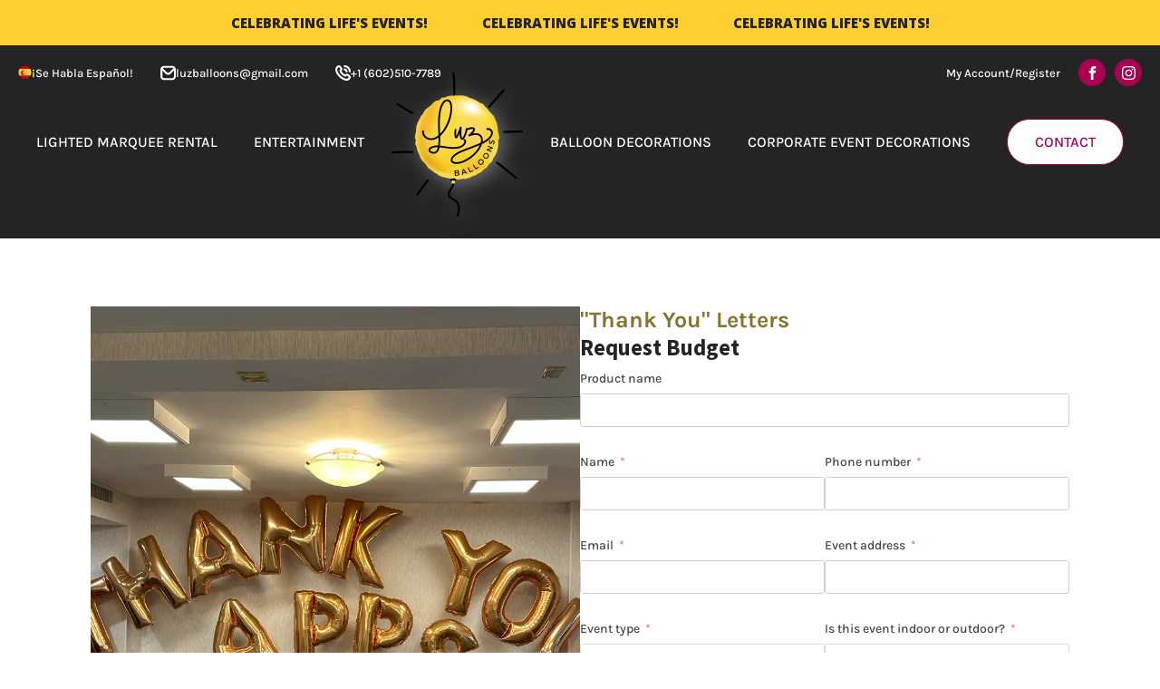

--- FILE ---
content_type: text/html; charset=UTF-8
request_url: https://luzballoons.com/product/thank-you-letters/
body_size: 21047
content:
<!DOCTYPE html>
<html lang="en-US" prefix="og: https://ogp.me/ns#" >
<head>
<meta charset="UTF-8">
<meta name="viewport" content="width=device-width, initial-scale=1.0">
<!-- WP_HEAD() START -->
<link rel="preload" as="style" href="https://fonts.googleapis.com/css?family=Open+Sans:100,200,300,400,500,600,700,800,900|Source+Sans+Pro:100,200,300,400,500,600,700,800,900" >
<link rel="stylesheet" href="https://fonts.googleapis.com/css?family=Open+Sans:100,200,300,400,500,600,700,800,900|Source+Sans+Pro:100,200,300,400,500,600,700,800,900">

<!-- Google Tag Manager for WordPress by gtm4wp.com -->
<script data-cfasync="false" data-pagespeed-no-defer>
	var gtm4wp_datalayer_name = "dataLayer";
	var dataLayer = dataLayer || [];
	const gtm4wp_use_sku_instead = 1;
	const gtm4wp_currency = 'USD';
	const gtm4wp_product_per_impression = 10;
	const gtm4wp_clear_ecommerce = false;
</script>
<!-- End Google Tag Manager for WordPress by gtm4wp.com --><meta http-equiv="x-dns-prefetch-control" content="on">
<link href="https://app.ecwid.com" rel="preconnect" crossorigin />
<link href="https://ecomm.events" rel="preconnect" crossorigin />
<link href="https://d1q3axnfhmyveb.cloudfront.net" rel="preconnect" crossorigin />
<link href="https://dqzrr9k4bjpzk.cloudfront.net" rel="preconnect" crossorigin />
<link href="https://d1oxsl77a1kjht.cloudfront.net" rel="preconnect" crossorigin>

<!-- Search Engine Optimization by Rank Math - https://rankmath.com/ -->
<title>&quot;Thank you&quot; letters - Luz Balloons</title>
<meta name="robots" content="index, follow, max-snippet:-1, max-video-preview:-1, max-image-preview:large"/>
<link rel="canonical" href="https://luzballoons.com/product/thank-you-letters/" />
<meta property="og:locale" content="en_US" />
<meta property="og:type" content="product" />
<meta property="og:title" content="&quot;Thank you&quot; letters - Luz Balloons" />
<meta property="og:url" content="https://luzballoons.com/product/thank-you-letters/" />
<meta property="og:site_name" content="Luz Balloons" />
<meta property="og:image" content="https://luzballoons.com/wp-content/uploads/2023/12/thank_you_letters.webp" />
<meta property="og:image:secure_url" content="https://luzballoons.com/wp-content/uploads/2023/12/thank_you_letters.webp" />
<meta property="og:image:width" content="1200" />
<meta property="og:image:height" content="1200" />
<meta property="og:image:alt" content="&quot;Thank you&quot; letters" />
<meta property="og:image:type" content="image/webp" />
<meta property="product:price:currency" content="USD" />
<meta property="product:availability" content="instock" />
<meta name="twitter:card" content="summary_large_image" />
<meta name="twitter:title" content="&quot;Thank you&quot; letters - Luz Balloons" />
<meta name="twitter:image" content="https://luzballoons.com/wp-content/uploads/2023/12/thank_you_letters.webp" />
<meta name="twitter:label1" content="Price" />
<meta name="twitter:data1" content="&#036;0.00" />
<meta name="twitter:label2" content="Availability" />
<meta name="twitter:data2" content="In stock" />
<script type="application/ld+json" class="rank-math-schema">{"@context":"https://schema.org","@graph":[{"@type":"Organization","@id":"https://luzballoons.com/#organization","name":"Luz Balloons","url":"https://luzballoons.com","logo":{"@type":"ImageObject","@id":"https://luzballoons.com/#logo","url":"https://luzballoons.com/wp-content/uploads/2024/02/logo-Luz-Balloons-1.jpg","contentUrl":"https://luzballoons.com/wp-content/uploads/2024/02/logo-Luz-Balloons-1.jpg","caption":"Luz Balloons","inLanguage":"en-US","width":"213","height":"213"}},{"@type":"WebSite","@id":"https://luzballoons.com/#website","url":"https://luzballoons.com","name":"Luz Balloons","alternateName":"Luz Balloons","publisher":{"@id":"https://luzballoons.com/#organization"},"inLanguage":"en-US"},{"@type":"ImageObject","@id":"https://luzballoons.com/wp-content/uploads/2023/12/thank_you_letters.webp","url":"https://luzballoons.com/wp-content/uploads/2023/12/thank_you_letters.webp","width":"1200","height":"1200","inLanguage":"en-US"},{"@type":"ItemPage","@id":"https://luzballoons.com/product/thank-you-letters/#webpage","url":"https://luzballoons.com/product/thank-you-letters/","name":"&quot;Thank you&quot; letters - Luz Balloons","datePublished":"2023-12-20T21:43:38+00:00","dateModified":"2023-12-20T21:43:38+00:00","isPartOf":{"@id":"https://luzballoons.com/#website"},"primaryImageOfPage":{"@id":"https://luzballoons.com/wp-content/uploads/2023/12/thank_you_letters.webp"},"inLanguage":"en-US"},{"@type":"Product","name":"\"Thank you\" letters - Luz Balloons","sku":"00003","category":"Balloon Decorations","mainEntityOfPage":{"@id":"https://luzballoons.com/product/thank-you-letters/#webpage"},"image":[{"@type":"ImageObject","url":"https://luzballoons.com/wp-content/uploads/2023/12/thank_you_letters.webp","height":"1200","width":"1200"}],"@id":"https://luzballoons.com/product/thank-you-letters/#richSnippet"}]}</script>
<!-- /Rank Math WordPress SEO plugin -->

<link rel="alternate" type="application/rss+xml" title="Luz Balloons &raquo; Feed" href="https://luzballoons.com/feed/" />
<link rel="alternate" type="application/rss+xml" title="Luz Balloons &raquo; Comments Feed" href="https://luzballoons.com/comments/feed/" />
<link rel="alternate" title="oEmbed (JSON)" type="application/json+oembed" href="https://luzballoons.com/wp-json/oembed/1.0/embed?url=https%3A%2F%2Fluzballoons.com%2Fproduct%2Fthank-you-letters%2F" />
<link rel="alternate" title="oEmbed (XML)" type="text/xml+oembed" href="https://luzballoons.com/wp-json/oembed/1.0/embed?url=https%3A%2F%2Fluzballoons.com%2Fproduct%2Fthank-you-letters%2F&#038;format=xml" />
<link id="ma-customfonts" href="//luzballoons.com/wp-content/uploads/fonts/ma_customfonts.css?ver=de010fe0" rel="stylesheet" type="text/css" /><style id='wp-img-auto-sizes-contain-inline-css' type='text/css'>
img:is([sizes=auto i],[sizes^="auto," i]){contain-intrinsic-size:3000px 1500px}
/*# sourceURL=wp-img-auto-sizes-contain-inline-css */
</style>
<link rel='stylesheet' id='flickcore-css' href='https://luzballoons.com/slider/flickity.css?ver=6.9' type='text/css' media='all' />
<style id='classic-theme-styles-inline-css' type='text/css'>
/*! This file is auto-generated */
.wp-block-button__link{color:#fff;background-color:#32373c;border-radius:9999px;box-shadow:none;text-decoration:none;padding:calc(.667em + 2px) calc(1.333em + 2px);font-size:1.125em}.wp-block-file__button{background:#32373c;color:#fff;text-decoration:none}
/*# sourceURL=/wp-includes/css/classic-themes.min.css */
</style>
<style id='wp-block-template-skip-link-inline-css' type='text/css'>

		.skip-link.screen-reader-text {
			border: 0;
			clip-path: inset(50%);
			height: 1px;
			margin: -1px;
			overflow: hidden;
			padding: 0;
			position: absolute !important;
			width: 1px;
			word-wrap: normal !important;
		}

		.skip-link.screen-reader-text:focus {
			background-color: #eee;
			clip-path: none;
			color: #444;
			display: block;
			font-size: 1em;
			height: auto;
			left: 5px;
			line-height: normal;
			padding: 15px 23px 14px;
			text-decoration: none;
			top: 5px;
			width: auto;
			z-index: 100000;
		}
/*# sourceURL=wp-block-template-skip-link-inline-css */
</style>
<link rel='stylesheet' id='ecwid-css-css' href='https://luzballoons.com/wp-content/plugins/cmp-store/css/frontend.css?ver=6.12.2' type='text/css' media='all' />
<link rel='stylesheet' id='oxygen-css' href='https://luzballoons.com/wp-content/plugins/oxygen/component-framework/oxygen.css?ver=4.7' type='text/css' media='all' />
<link rel='stylesheet' id='wcpa-datetime-css' href='https://luzballoons.com/wp-content/plugins/woo-custom-product-addons-pro/assets/plugins/datetimepicker/jquery.datetimepicker.min.css?ver=3.9.1' type='text/css' media='all' />
<link rel='stylesheet' id='wcpa-colorpicker-css' href='https://luzballoons.com/wp-content/plugins/woo-custom-product-addons-pro/assets/plugins/spectrum/spectrum.min.css?ver=3.9.1' type='text/css' media='all' />
<link rel='stylesheet' id='wcpa-frontend-css' href='https://luzballoons.com/wp-content/plugins/woo-custom-product-addons-pro/assets/css/frontend.min.css?ver=3.9.1' type='text/css' media='all' />
<link rel='stylesheet' id='photoswipe-css' href='https://luzballoons.com/wp-content/plugins/woocommerce/assets/css/photoswipe/photoswipe.min.css?ver=9.3.5' type='text/css' media='all' />
<link rel='stylesheet' id='photoswipe-default-skin-css' href='https://luzballoons.com/wp-content/plugins/woocommerce/assets/css/photoswipe/default-skin/default-skin.min.css?ver=9.3.5' type='text/css' media='all' />
<link rel='stylesheet' id='woocommerce-layout-css' href='https://luzballoons.com/wp-content/plugins/woocommerce/assets/css/woocommerce-layout.css?ver=9.3.5' type='text/css' media='all' />
<link rel='stylesheet' id='woocommerce-smallscreen-css' href='https://luzballoons.com/wp-content/plugins/woocommerce/assets/css/woocommerce-smallscreen.css?ver=9.3.5' type='text/css' media='only screen and (max-width: 768px)' />
<link rel='stylesheet' id='woocommerce-general-css' href='https://luzballoons.com/wp-content/plugins/woocommerce/assets/css/woocommerce.css?ver=9.3.5' type='text/css' media='all' />
<link rel='stylesheet' id='woocommerce-blocktheme-css' href='https://luzballoons.com/wp-content/plugins/woocommerce/assets/css/woocommerce-blocktheme.css?ver=9.3.5' type='text/css' media='all' />
<style id='woocommerce-inline-inline-css' type='text/css'>
.woocommerce form .form-row .required { visibility: visible; }
/*# sourceURL=woocommerce-inline-inline-css */
</style>
<script src="https://luzballoons.com/wp-includes/js/jquery/jquery.min.js?ver=3.7.1" id="jquery-core-js"></script>
<script src="https://luzballoons.com/wp-content/plugins/woocommerce/assets/js/jquery-blockui/jquery.blockUI.min.js?ver=2.7.0-wc.9.3.5" id="jquery-blockui-js" defer data-wp-strategy="defer"></script>
<script id="wc-add-to-cart-js-extra">
var wc_add_to_cart_params = {"ajax_url":"/wp-admin/admin-ajax.php","wc_ajax_url":"/?wc-ajax=%%endpoint%%","i18n_view_cart":"View cart","cart_url":"https://luzballoons.com/cart/","is_cart":"","cart_redirect_after_add":"yes"};
//# sourceURL=wc-add-to-cart-js-extra
</script>
<script src="https://luzballoons.com/wp-content/plugins/woocommerce/assets/js/frontend/add-to-cart.min.js?ver=9.3.5" id="wc-add-to-cart-js" defer data-wp-strategy="defer"></script>
<script src="https://luzballoons.com/wp-content/plugins/woocommerce/assets/js/zoom/jquery.zoom.min.js?ver=1.7.21-wc.9.3.5" id="zoom-js" defer data-wp-strategy="defer"></script>
<script src="https://luzballoons.com/wp-content/plugins/woocommerce/assets/js/flexslider/jquery.flexslider.min.js?ver=2.7.2-wc.9.3.5" id="flexslider-js" defer data-wp-strategy="defer"></script>
<script src="https://luzballoons.com/wp-content/plugins/woocommerce/assets/js/photoswipe/photoswipe.min.js?ver=4.1.1-wc.9.3.5" id="photoswipe-js" defer data-wp-strategy="defer"></script>
<script src="https://luzballoons.com/wp-content/plugins/woocommerce/assets/js/photoswipe/photoswipe-ui-default.min.js?ver=4.1.1-wc.9.3.5" id="photoswipe-ui-default-js" defer data-wp-strategy="defer"></script>
<script id="wc-single-product-js-extra">
var wc_single_product_params = {"i18n_required_rating_text":"Please select a rating","review_rating_required":"yes","flexslider":{"rtl":false,"animation":"slide","smoothHeight":true,"directionNav":false,"controlNav":"thumbnails","slideshow":false,"animationSpeed":500,"animationLoop":false,"allowOneSlide":false,"touch":false},"zoom_enabled":"1","zoom_options":[],"photoswipe_enabled":"1","photoswipe_options":{"shareEl":false,"closeOnScroll":false,"history":false,"hideAnimationDuration":0,"showAnimationDuration":0},"flexslider_enabled":"1"};
//# sourceURL=wc-single-product-js-extra
</script>
<script src="https://luzballoons.com/wp-content/plugins/woocommerce/assets/js/frontend/single-product.min.js?ver=9.3.5" id="wc-single-product-js" defer data-wp-strategy="defer"></script>
<script src="https://luzballoons.com/wp-content/plugins/woocommerce/assets/js/js-cookie/js.cookie.min.js?ver=2.1.4-wc.9.3.5" id="js-cookie-js" defer data-wp-strategy="defer"></script>
<script id="woocommerce-js-extra">
var woocommerce_params = {"ajax_url":"/wp-admin/admin-ajax.php","wc_ajax_url":"/?wc-ajax=%%endpoint%%"};
//# sourceURL=woocommerce-js-extra
</script>
<script src="https://luzballoons.com/wp-content/plugins/woocommerce/assets/js/frontend/woocommerce.min.js?ver=9.3.5" id="woocommerce-js" defer data-wp-strategy="defer"></script>
<link rel="https://api.w.org/" href="https://luzballoons.com/wp-json/" /><link rel="alternate" title="JSON" type="application/json" href="https://luzballoons.com/wp-json/wp/v2/product/513" /><link rel="EditURI" type="application/rsd+xml" title="RSD" href="https://luzballoons.com/xmlrpc.php?rsd" />
<meta name="generator" content="WordPress 6.9" />
<link rel='shortlink' href='https://luzballoons.com/?p=513' />
<script data-cfasync="false" data-no-optimize="1" type="text/javascript">
window.ec = window.ec || Object()
window.ec.config = window.ec.config || Object();
window.ec.config.enable_canonical_urls = true;

</script>

<!-- Google Tag Manager for WordPress by gtm4wp.com -->
<!-- GTM Container placement set to automatic -->
<script data-cfasync="false" data-pagespeed-no-defer type="text/javascript">
	var dataLayer_content = {"visitorLoginState":"logged-out","visitorType":"visitor-logged-out","visitorEmail":"","visitorEmailHash":"","visitorRegistrationDate":"","visitorUsername":"","pageTitle":"&quot;Thank you&quot; letters - Luz Balloons","pagePostType":"product","pagePostType2":"single-product","postID":513,"customerTotalOrders":0,"customerTotalOrderValue":0,"customerFirstName":"","customerLastName":"","customerBillingFirstName":"","customerBillingLastName":"","customerBillingCompany":"","customerBillingAddress1":"","customerBillingAddress2":"","customerBillingCity":"","customerBillingState":"","customerBillingPostcode":"","customerBillingCountry":"","customerBillingEmail":"","customerBillingEmailHash":"","customerBillingPhone":"","customerShippingFirstName":"","customerShippingLastName":"","customerShippingCompany":"","customerShippingAddress1":"","customerShippingAddress2":"","customerShippingCity":"","customerShippingState":"","customerShippingPostcode":"","customerShippingCountry":"","cartContent":{"totals":{"applied_coupons":[],"discount_total":0,"subtotal":0,"total":0},"items":[]},"productRatingCounts":[],"productAverageRating":0,"productReviewCount":0,"productType":"simple","productIsVariable":0};
	dataLayer.push( dataLayer_content );
</script>
<script data-cfasync="false">
(function(w,d,s,l,i){w[l]=w[l]||[];w[l].push({'gtm.start':
new Date().getTime(),event:'gtm.js'});var f=d.getElementsByTagName(s)[0],
j=d.createElement(s),dl=l!='dataLayer'?'&l='+l:'';j.async=true;j.src=
'//www.googletagmanager.com/gtm.js?id='+i+dl;f.parentNode.insertBefore(j,f);
})(window,document,'script','dataLayer','GTM-W3ZW422M');
</script>
<!-- End Google Tag Manager for WordPress by gtm4wp.com -->	<noscript><style>.woocommerce-product-gallery{ opacity: 1 !important; }</style></noscript>
	<style class='wp-fonts-local'>
@font-face{font-family:Inter;font-style:normal;font-weight:300 900;font-display:fallback;src:url('https://luzballoons.com/wp-content/themes/oxygen-is-not-a-theme/assets/fonts/inter/Inter-VariableFont_slnt,wght.woff2') format('woff2');font-stretch:normal;}
@font-face{font-family:Cardo;font-style:normal;font-weight:400;font-display:fallback;src:url('https://luzballoons.com/wp-content/themes/oxygen-is-not-a-theme/assets/fonts/cardo/cardo_normal_400.woff2') format('woff2');}
@font-face{font-family:Cardo;font-style:italic;font-weight:400;font-display:fallback;src:url('https://luzballoons.com/wp-content/themes/oxygen-is-not-a-theme/assets/fonts/cardo/cardo_italic_400.woff2') format('woff2');}
@font-face{font-family:Cardo;font-style:normal;font-weight:700;font-display:fallback;src:url('https://luzballoons.com/wp-content/themes/oxygen-is-not-a-theme/assets/fonts/cardo/cardo_normal_700.woff2') format('woff2');}
</style>
<link rel="icon" href="https://luzballoons.com/wp-content/uploads/2023/12/cropped-luz-logo-1-1.svg" sizes="32x32" />
<link rel="icon" href="https://luzballoons.com/wp-content/uploads/2023/12/cropped-luz-logo-1-1.svg" sizes="192x192" />
<link rel="apple-touch-icon" href="https://luzballoons.com/wp-content/uploads/2023/12/cropped-luz-logo-1-1.svg" />
<meta name="msapplication-TileImage" content="https://luzballoons.com/wp-content/uploads/2023/12/cropped-luz-logo-1-1.svg" />
<link rel='stylesheet' id='oxygen-cache-63-css' href='//luzballoons.com/wp-content/uploads/oxygen/css/63.css?cache=1702663628&#038;ver=6.9' media='all' />
<link rel='stylesheet' id='oxygen-cache-62-css' href='//luzballoons.com/wp-content/uploads/oxygen/css/62.css?cache=1708359625&#038;ver=6.9' media='all' />
<link rel='stylesheet' id='oxygen-cache-61-css' href='//luzballoons.com/wp-content/uploads/oxygen/css/61.css?cache=1702329847&#038;ver=6.9' media='all' />
<link rel='stylesheet' id='oxygen-cache-369-css' href='//luzballoons.com/wp-content/uploads/oxygen/css/369.css?cache=1730391960&#038;ver=6.9' media='all' />
<link rel='stylesheet' id='oxygen-universal-styles-css' href='//luzballoons.com/wp-content/uploads/oxygen/css/universal.css?cache=1730403806&#038;ver=6.9' media='all' />
<!-- END OF WP_HEAD() -->
</head>
<body class="wp-singular product-template-default single single-product postid-513 wp-embed-responsive wp-theme-oxygen-is-not-a-theme  theme-oxygen-is-not-a-theme oxygen-body woocommerce woocommerce-page woocommerce-uses-block-theme woocommerce-block-theme-has-button-styles woocommerce-no-js product type-product post-513 status-publish first instock product_cat-balloon-decorations product_cat-foil-letters-arches has-post-thumbnail taxable shipping-taxable product-type-simple" >


<!-- GTM Container placement set to automatic -->
<!-- Google Tag Manager (noscript) -->
				<noscript><iframe src="https://www.googletagmanager.com/ns.html?id=GTM-W3ZW422M" height="0" width="0" style="display:none;visibility:hidden" aria-hidden="true"></iframe></noscript>
<!-- End Google Tag Manager (noscript) -->


	
<!-- GTM Container placement set to automatic -->
<!-- Google Tag Manager (noscript) -->					<section id="section-2-62" class=" ct-section centrar-div" ><div class="ct-section-inner-wrap">
		<div id="-pro-menu-3-62" class="oxy-pro-menu text-15 " ><div class="oxy-pro-menu-mobile-open-icon " data-off-canvas-alignment=""><svg id="-pro-menu-3-62-open-icon"><use xlink:href="#FontAwesomeicon-ellipsis-v"></use></svg>Menu</div>

                
        <div class="oxy-pro-menu-container  oxy-pro-menu-dropdown-links-visible-on-mobile oxy-pro-menu-dropdown-links-toggle oxy-pro-menu-show-dropdown" data-aos-duration="400" 

             data-oxy-pro-menu-dropdown-animation="fade-up"
             data-oxy-pro-menu-dropdown-animation-duration="0.4"
             data-entire-parent-toggles-dropdown="true"

             
                          data-oxy-pro-menu-dropdown-animation-duration="0.4"
             
                          data-oxy-pro-menu-dropdown-links-on-mobile="toggle">
             
            <div class="menu-menu-superior-container"><ul id="menu-menu-superior" class="oxy-pro-menu-list"><li id="menu-item-253" class="menu-item menu-item-type-custom menu-item-object-custom menu-item-253"><a href="#">Celebrating Life's Events!</a></li>
<li id="menu-item-254" class="menu-item menu-item-type-custom menu-item-object-custom menu-item-254"><a href="#">Celebrating Life's Events!</a></li>
<li id="menu-item-255" class="menu-item menu-item-type-custom menu-item-object-custom menu-item-255"><a href="#">Celebrating Life's Events!</a></li>
</ul></div>
            <div class="oxy-pro-menu-mobile-close-icon"><svg id="svg--pro-menu-3-62"><use xlink:href="#FontAwesomeicon-close"></use></svg>close</div>

        </div>

        </div>

		<script type="text/javascript">
			jQuery('#-pro-menu-3-62 .oxy-pro-menu-show-dropdown .menu-item-has-children > a', 'body').each(function(){
                jQuery(this).append('<div class="oxy-pro-menu-dropdown-icon-click-area"><svg class="oxy-pro-menu-dropdown-icon"><use xlink:href="#FontAwesomeicon-arrow-circle-o-down"></use></svg></div>');
            });
            jQuery('#-pro-menu-3-62 .oxy-pro-menu-show-dropdown .menu-item:not(.menu-item-has-children) > a', 'body').each(function(){
                jQuery(this).append('<div class="oxy-pro-menu-dropdown-icon-click-area"></div>');
            });			</script><div id="text_block-74-62" class="ct-text-block text-15" >Celebrating Life's Events!</div></div></section><header id="_header-4-62" class="oxy-header-wrapper oxy-overlay-header oxy-header centrar-div" ><div id="_header_row-5-62" class="oxy-header-row centrar-div" ><div class="oxy-header-container"><div id="_header_left-6-62" class="oxy-header-left" ><div id="div_block-30-62" class="ct-div-block" ><img  id="image-31-62" alt="" src="https://luzballoons.com/wp-content/uploads/2023/12/emojione_flag-for-spain.svg" class="ct-image" srcset="" sizes="(max-width: 15px) 100vw, 15px" /><div id="text_block-42-62" class="ct-text-block font-13 font-karla" >¡Se Habla Español!</div></div><a id="div_block-43-62" class="ct-link" href="/cdn-cgi/l/email-protection#2c4059564e4d40404343425f6c4b414d4540024f4341" target="_self"><img loading="lazy" id="image-44-62" alt="" src="https://luzballoons.com/wp-content/uploads/2023/12/fi-br-envelope-1.svg" class="ct-image" srcset="" sizes="(max-width: 17px) 100vw, 17px" /><div id="text_block-45-62" class="ct-text-block font-13 font-karla" ><span class="__cf_email__" data-cfemail="365a434c54575a5a5959584576515b575f5a1855595b">[email&#160;protected]</span></div></a><a id="link-75-62" class="ct-link" href="tel:16025107789"   ><img loading="lazy" id="image-48-62" alt="" src="https://luzballoons.com/wp-content/uploads/2023/12/fi-br-phone-call-1.svg" class="ct-image" srcset="" sizes="(max-width: 17px) 100vw, 17px" /><div id="text_block-49-62" class="ct-text-block font-13 font-karla" >+1 (602)510-7789</div></a></div><div id="_header_center-7-62" class="oxy-header-center" ></div><div id="_header_right-8-62" class="oxy-header-right" >
		<div id="-pro-menu-14-62" class="oxy-pro-menu font-13 font-karla " ><div class="oxy-pro-menu-mobile-open-icon " data-off-canvas-alignment=""><svg id="-pro-menu-14-62-open-icon"><use xlink:href="#FontAwesomeicon-ellipsis-v"></use></svg>Menu</div>

                
        <div class="oxy-pro-menu-container  oxy-pro-menu-dropdown-links-visible-on-mobile oxy-pro-menu-dropdown-links-toggle oxy-pro-menu-show-dropdown" data-aos-duration="400" 

             data-oxy-pro-menu-dropdown-animation="fade-up"
             data-oxy-pro-menu-dropdown-animation-duration="0.4"
             data-entire-parent-toggles-dropdown="true"

             
                          data-oxy-pro-menu-dropdown-animation-duration="0.4"
             
                          data-oxy-pro-menu-dropdown-links-on-mobile="toggle">
             
            <div class="menu-menu-contact-derecho-container"><ul id="menu-menu-contact-derecho" class="oxy-pro-menu-list"><li id="menu-item-319" class="menu-item menu-item-type-post_type menu-item-object-page menu-item-319"><a href="https://luzballoons.com/my-account/">My account/register</a></li>
</ul></div>
            <div class="oxy-pro-menu-mobile-close-icon"><svg id="svg--pro-menu-14-62"><use xlink:href="#FontAwesomeicon-close"></use></svg>close</div>

        </div>

        </div>

		<script data-cfasync="false" src="/cdn-cgi/scripts/5c5dd728/cloudflare-static/email-decode.min.js"></script><script type="text/javascript">
			jQuery('#-pro-menu-14-62 .oxy-pro-menu-show-dropdown .menu-item-has-children > a', 'body').each(function(){
                jQuery(this).append('<div class="oxy-pro-menu-dropdown-icon-click-area"><svg class="oxy-pro-menu-dropdown-icon"><use xlink:href="#FontAwesomeicon-arrow-circle-o-down"></use></svg></div>');
            });
            jQuery('#-pro-menu-14-62 .oxy-pro-menu-show-dropdown .menu-item:not(.menu-item-has-children) > a', 'body').each(function(){
                jQuery(this).append('<div class="oxy-pro-menu-dropdown-icon-click-area"></div>');
            });			</script><div id="div_block-77-62" class="ct-div-block" ><div id="_social_icons-23-62" class="oxy-social-icons" ><a href='https://www.facebook.com/luzballoonsllc' target='_blank' class='oxy-social-icons-facebook'><svg><title>Visit our Facebook</title><use xlink:href='#oxy-social-icons-icon-facebook'></use></svg></a><a href='https://www.instagram.com/luzballoonsllc/' target='_blank' class='oxy-social-icons-instagram'><svg><title>Visit our Instagram</title><use xlink:href='#oxy-social-icons-icon-instagram'></use></svg></a></div></div></div></div></div><div id="_header_row-9-62" class="oxy-header-row" ><div class="oxy-header-container"><div id="_header_left-10-62" class="oxy-header-left" >
		<div id="-pro-menu-16-62" class="oxy-pro-menu font-karla menu-font font-13 " ><div class="oxy-pro-menu-mobile-open-icon " data-off-canvas-alignment=""><svg id="-pro-menu-16-62-open-icon"><use xlink:href="#FontAwesomeicon-ellipsis-v"></use></svg>Menu</div>

                
        <div class="oxy-pro-menu-container  oxy-pro-menu-dropdown-links-visible-on-mobile oxy-pro-menu-dropdown-links-toggle oxy-pro-menu-show-dropdown" data-aos-duration="400" 

             data-oxy-pro-menu-dropdown-animation="fade-up"
             data-oxy-pro-menu-dropdown-animation-duration="0.4"
             data-entire-parent-toggles-dropdown="true"

             
                          data-oxy-pro-menu-dropdown-animation-duration="0.4"
             
                          data-oxy-pro-menu-dropdown-links-on-mobile="toggle">
             
            <div class="menu-menu-izquierdo-container"><ul id="menu-menu-izquierdo" class="oxy-pro-menu-list"><li id="menu-item-323" class="menu-item menu-item-type-post_type menu-item-object-page menu-item-323"><a href="https://luzballoons.com/lighted-marquee/">Lighted marquee rental</a></li>
<li id="menu-item-322" class="menu-item menu-item-type-post_type menu-item-object-page menu-item-322"><a href="https://luzballoons.com/entertainment-services/">Entertainment</a></li>
</ul></div>
            <div class="oxy-pro-menu-mobile-close-icon"><svg id="svg--pro-menu-16-62"><use xlink:href="#FontAwesomeicon-close"></use></svg>close</div>

        </div>

        </div>

		<script type="text/javascript">
			jQuery('#-pro-menu-16-62 .oxy-pro-menu-show-dropdown .menu-item-has-children > a', 'body').each(function(){
                jQuery(this).append('<div class="oxy-pro-menu-dropdown-icon-click-area"><svg class="oxy-pro-menu-dropdown-icon"><use xlink:href="#FontAwesomeicon-arrow-circle-o-down"></use></svg></div>');
            });
            jQuery('#-pro-menu-16-62 .oxy-pro-menu-show-dropdown .menu-item:not(.menu-item-has-children) > a', 'body').each(function(){
                jQuery(this).append('<div class="oxy-pro-menu-dropdown-icon-click-area"></div>');
            });			</script></div><div id="_header_center-11-62" class="oxy-header-center" ><a id="link-22-62" class="ct-link" href="https://luzballoons.com/"   ><img loading="lazy" id="image-20-62" alt="Logo Luz Balloons | Phoenix, Arizona |" src="https://luzballoons.com/wp-content/uploads/2023/12/cropped-luz-logo-1-1.svg" class="ct-image" srcset="" sizes="(max-width: 323px) 100vw, 323px" /></a></div><div id="_header_right-12-62" class="oxy-header-right" >
		<div id="-pro-menu-18-62" class="oxy-pro-menu font-13 font-karla menu-font " ><div class="oxy-pro-menu-mobile-open-icon " data-off-canvas-alignment=""><svg id="-pro-menu-18-62-open-icon"><use xlink:href="#FontAwesomeicon-ellipsis-v"></use></svg>Menu</div>

                
        <div class="oxy-pro-menu-container  oxy-pro-menu-dropdown-links-visible-on-mobile oxy-pro-menu-dropdown-links-toggle oxy-pro-menu-show-dropdown" data-aos-duration="400" 

             data-oxy-pro-menu-dropdown-animation="fade-up"
             data-oxy-pro-menu-dropdown-animation-duration="0.4"
             data-entire-parent-toggles-dropdown="true"

             
                          data-oxy-pro-menu-dropdown-animation-duration="0.4"
             
                          data-oxy-pro-menu-dropdown-links-on-mobile="toggle">
             
            <div class="menu-menu-derecho-container"><ul id="menu-menu-derecho" class="oxy-pro-menu-list"><li id="menu-item-320" class="menu-item menu-item-type-post_type menu-item-object-page menu-item-320"><a href="https://luzballoons.com/balloon-decor/">Balloon decorations</a></li>
<li id="menu-item-471" class="menu-item menu-item-type-post_type menu-item-object-page menu-item-471"><a href="https://luzballoons.com/decorations-for-corporate-events/">Corporate Event Decorations</a></li>
<li id="menu-item-321" class="menu-item menu-item-type-post_type menu-item-object-page menu-item-321"><a href="https://luzballoons.com/contact/">Contact</a></li>
</ul></div>
            <div class="oxy-pro-menu-mobile-close-icon"><svg id="svg--pro-menu-18-62"><use xlink:href="#FontAwesomeicon-close"></use></svg>close</div>

        </div>

        </div>

		<script type="text/javascript">
			jQuery('#-pro-menu-18-62 .oxy-pro-menu-show-dropdown .menu-item-has-children > a', 'body').each(function(){
                jQuery(this).append('<div class="oxy-pro-menu-dropdown-icon-click-area"><svg class="oxy-pro-menu-dropdown-icon"><use xlink:href="#FontAwesomeicon-arrow-circle-o-down"></use></svg></div>');
            });
            jQuery('#-pro-menu-18-62 .oxy-pro-menu-show-dropdown .menu-item:not(.menu-item-has-children) > a', 'body').each(function(){
                jQuery(this).append('<div class="oxy-pro-menu-dropdown-icon-click-area"></div>');
            });			</script></div></div></div></header>
		<header id="_header-50-62" class="oxy-header-wrapper oxy-overlay-header oxy-header centrar-div" ><div id="_header_row-66-62" class="oxy-header-row" ><div class="oxy-header-container"><div id="_header_left-67-62" class="oxy-header-left" ><a id="link-70-62" class="ct-link" href="https://luzballoons.com/"   ><img loading="lazy" id="image-71-62" alt="Logo Luz Balloons | Phoenix, Arizona |" src="https://luzballoons.com/wp-content/uploads/2023/12/cropped-luz-logo-1-1.svg" class="ct-image" srcset="" sizes="(max-width: 323px) 100vw, 323px" /></a></div><div id="_header_center-69-62" class="oxy-header-center" ></div><div id="_header_right-72-62" class="oxy-header-right" >
		<div id="-pro-menu-73-62" class="oxy-pro-menu font-13 font-karla " ><div class="oxy-pro-menu-mobile-open-icon " data-off-canvas-alignment=""><svg id="-pro-menu-73-62-open-icon"><use xlink:href="#FontAwesomeicon-align-justify"></use></svg></div>

                
        <div class="oxy-pro-menu-container  oxy-pro-menu-dropdown-links-visible-on-mobile oxy-pro-menu-dropdown-links-toggle oxy-pro-menu-show-dropdown" data-aos-duration="400" 

             data-oxy-pro-menu-dropdown-animation="fade-up"
             data-oxy-pro-menu-dropdown-animation-duration="0.4"
             data-entire-parent-toggles-dropdown="true"

             
                          data-oxy-pro-menu-dropdown-animation-duration="0.4"
             
                          data-oxy-pro-menu-dropdown-links-on-mobile="toggle">
             
            <div class="menu-menu-mobile-container"><ul id="menu-menu-mobile" class="oxy-pro-menu-list"><li id="menu-item-314" class="menu-item menu-item-type-post_type menu-item-object-page menu-item-314"><a href="https://luzballoons.com/lighted-marquee/">Lighted marquee rental</a></li>
<li id="menu-item-315" class="menu-item menu-item-type-post_type menu-item-object-page menu-item-315"><a href="https://luzballoons.com/entertainment-services/">Entertainment</a></li>
<li id="menu-item-316" class="menu-item menu-item-type-post_type menu-item-object-page menu-item-316"><a href="https://luzballoons.com/balloon-decor/">Balloon decorations</a></li>
<li id="menu-item-618" class="menu-item menu-item-type-post_type menu-item-object-page menu-item-618"><a href="https://luzballoons.com/decorations-for-corporate-events/">Corporate Event Decorations</a></li>
<li id="menu-item-317" class="menu-item menu-item-type-post_type menu-item-object-page menu-item-317"><a href="https://luzballoons.com/contact/">Contact</a></li>
<li id="menu-item-318" class="menu-item menu-item-type-post_type menu-item-object-page menu-item-318"><a href="https://luzballoons.com/my-account/">my account/register</a></li>
</ul></div>
            <div class="oxy-pro-menu-mobile-close-icon"><svg id="svg--pro-menu-73-62"><use xlink:href="#FontAwesomeicon-close"></use></svg>close</div>

        </div>

        </div>

		<script type="text/javascript">
			jQuery('#-pro-menu-73-62 .oxy-pro-menu-show-dropdown .menu-item-has-children > a', 'body').each(function(){
                jQuery(this).append('<div class="oxy-pro-menu-dropdown-icon-click-area"><svg class="oxy-pro-menu-dropdown-icon"><use xlink:href="#FontAwesomeicon-arrow-circle-o-down"></use></svg></div>');
            });
            jQuery('#-pro-menu-73-62 .oxy-pro-menu-show-dropdown .menu-item:not(.menu-item-has-children) > a', 'body').each(function(){
                jQuery(this).append('<div class="oxy-pro-menu-dropdown-icon-click-area"></div>');
            });			</script></div></div></div></header>
		<div id="code_block-76-62" class="ct-code-block" ><style>

  .menu-font a {
  color: #FFF;
    text-transform: uppercase;
    font-size: 16px;
}
.menu-font a:hover {
  color: #ffce31
}
</style></div><section id="section-2-369" class=" ct-section centrar-div" ><div class="ct-section-inner-wrap"><div id="div_block-3-369" class="ct-div-block" ><img loading="lazy" id="image-22-369" alt="" src="https://luzballoons.com/wp-content/uploads/2023/12/thank_you_letters.webp" class="ct-image" srcset="https://luzballoons.com/wp-content/uploads/2023/12/thank_you_letters.webp 1200w, https://luzballoons.com/wp-content/uploads/2023/12/thank_you_letters-300x300.webp 300w, https://luzballoons.com/wp-content/uploads/2023/12/thank_you_letters-1024x1024.webp 1024w, https://luzballoons.com/wp-content/uploads/2023/12/thank_you_letters-150x150.webp 150w, https://luzballoons.com/wp-content/uploads/2023/12/thank_you_letters-768x768.webp 768w, https://luzballoons.com/wp-content/uploads/2023/12/thank_you_letters-60x60.webp 60w, https://luzballoons.com/wp-content/uploads/2023/12/thank_you_letters-600x600.webp 600w, https://luzballoons.com/wp-content/uploads/2023/12/thank_you_letters-100x100.webp 100w" sizes="(max-width: 1200px) 100vw, 1200px" /></div><div id="div_block-5-369" class="ct-div-block" >
		<h1 id="-product-title-6-369" class="oxy-product-title title-25 product_title entry-title oxy-woo-element" >"Thank you" letters</h1>

		<h2 id="headline-7-369" class="ct-headline title-h2 title-25">Request budget<br></h2><div id="shortcode-8-369" class="ct-shortcode" ><div class='fluentform ff-default fluentform_wrapper_9 ffs_default_wrap'><form data-form_id="9" id="fluentform_9" class="frm-fluent-form fluent_form_9 ff-el-form-top ff_form_instance_9_1 ff-form-loading ffs_default" data-form_instance="ff_form_instance_9_1" method="POST" ><fieldset  style="border: none!important;margin: 0!important;padding: 0!important;background-color: transparent!important;box-shadow: none!important;outline: none!important; min-inline-size: 100%;">
                    <legend class="ff_screen_reader_title" style="display: block; margin: 0!important;padding: 0!important;height: 0!important;text-indent: -999999px;width: 0!important;overflow:hidden;">Form product</legend><input type='hidden' name='__fluent_form_embded_post_id' value='513' /><input type="hidden" id="_fluentform_9_fluentformnonce" name="_fluentform_9_fluentformnonce" value="fa70c3f06e" /><input type="hidden" name="_wp_http_referer" value="/product/thank-you-letters/" /><div data-name="ff_cn_id_1"  class='ff-t-container ff-column-container ff_columns_total_1  '><div class='ff-t-cell ff-t-column-1' style='flex-basis: 100%;'><div class='ff-el-group'><div class="ff-el-input--label asterisk-right"><label for='ff_9_input_text_6' aria-label="Product name">Product name</label></div><div class='ff-el-input--content'><input type="text" name="input_text_6" value=""Thank you" letters" class="ff-el-form-control" data-name="input_text_6" id="ff_9_input_text_6"  aria-invalid="false" aria-required=false></div></div></div></div><div data-name="ff_cn_id_2"  class='ff-t-container ff-column-container ff_columns_total_2  '><div class='ff-t-cell ff-t-column-1' style='flex-basis: 50%;'><div data-type="name-element" data-name="names" class=" ff-field_container ff-name-field-wrapper" ><div class='ff-t-container'><div class='ff-t-cell '><div class='ff-el-group  ff-el-form-top'><div class="ff-el-input--label ff-el-is-required asterisk-right"><label for='ff_9_names_first_name_' aria-label="Name">Name</label></div><div class='ff-el-input--content'><input type="text" name="names[first_name]" id="ff_9_names_first_name_" class="ff-el-form-control" aria-invalid="false" aria-required=true></div></div></div></div></div></div><div class='ff-t-cell ff-t-column-2' style='flex-basis: 50%;'><div class='ff-el-group'><div class="ff-el-input--label ff-el-is-required asterisk-right"><label for='ff_9_input_text' aria-label="Phone number">Phone number</label></div><div class='ff-el-input--content'><input type="text" name="input_text" class="ff-el-form-control" data-name="input_text" id="ff_9_input_text"  aria-invalid="false" aria-required=true></div></div></div></div><div data-name="ff_cn_id_3"  class='ff-t-container ff-column-container ff_columns_total_2  '><div class='ff-t-cell ff-t-column-1' style='flex-basis: 50%;'><div class='ff-el-group'><div class="ff-el-input--label ff-el-is-required asterisk-right"><label for='ff_9_email' aria-label="Email">Email</label></div><div class='ff-el-input--content'><input type="email" name="email" id="ff_9_email" class="ff-el-form-control" data-name="email"  aria-invalid="false" aria-required=true></div></div></div><div class='ff-t-cell ff-t-column-2' style='flex-basis: 50%;'><div class='ff-el-group'><div class="ff-el-input--label ff-el-is-required asterisk-right"><label for='ff_9_input_text_1' aria-label="Event address">Event address</label></div><div class='ff-el-input--content'><input type="text" name="input_text_1" class="ff-el-form-control" data-name="input_text_1" id="ff_9_input_text_1"  aria-invalid="false" aria-required=true></div></div></div></div><div data-name="ff_cn_id_4"  class='ff-t-container ff-column-container ff_columns_total_2  '><div class='ff-t-cell ff-t-column-1' style='flex-basis: 50%;'><div class='ff-el-group'><div class="ff-el-input--label ff-el-is-required asterisk-right"><label for='ff_9_dropdown' aria-label="Event type">Event type</label></div><div class='ff-el-input--content'><select name="dropdown" id="ff_9_dropdown" class="ff-el-form-control" data-name="dropdown" data-calc_value="0"  aria-invalid="false" aria-required=true><option value="">- Select -</option><option value="Birthday"  selected>Birthday</option><option value="Wedding"  >Wedding</option><option value="Children’s party"  >Children’s party</option><option value="Bachelor party"  >Bachelor party</option><option value="Corporate events"  >Corporate events</option><option value="Other "  >Other</option></select></div></div></div><div class='ff-t-cell ff-t-column-2' style='flex-basis: 50%;'><div class='ff-el-group'><div class="ff-el-input--label ff-el-is-required asterisk-right"><label for='ff_9_dropdown_2' aria-label="Is this event indoor or outdoor?">Is this event indoor or outdoor?</label></div><div class='ff-el-input--content'><select name="dropdown_2" id="ff_9_dropdown_2" class="ff-el-form-control" data-name="dropdown_2" data-calc_value="0"  aria-invalid="false" aria-required=true><option value="">- Select -</option><option value="Indoor"  selected>Indoor</option><option value="Outdoor"  >Outdoor</option></select></div></div></div></div><div data-name="ff_cn_id_5"  class='ff-t-container ff-column-container ff_columns_total_2  '><div class='ff-t-cell ff-t-column-1' style='flex-basis: 50%;'><div class='ff-el-group'><div class="ff-el-input--label ff-el-is-required asterisk-right"><label for='ff_9_datetime_2' aria-label="Event start time">Event start time</label></div><div class='ff-el-input--content'><input data-type-datepicker data-format='h:i K' type="text" name="datetime_2" id="ff_9_datetime_2" class="ff-el-form-control ff-el-datepicker" data-name="datetime_2"  aria-invalid='false' aria-required=true></div></div></div><div class='ff-t-cell ff-t-column-2' style='flex-basis: 50%;'><div class='ff-el-group'><div class="ff-el-input--label ff-el-is-required asterisk-right"><label for='ff_9_datetime_1' aria-label="Event end time">Event end time</label></div><div class='ff-el-input--content'><input data-type-datepicker data-format='h:i K' type="text" name="datetime_1" id="ff_9_datetime_1" class="ff-el-form-control ff-el-datepicker" data-name="datetime_1"  aria-invalid='false' aria-required=true></div></div></div></div><div data-name="ff_cn_id_6"  class='ff-t-container ff-column-container ff_columns_total_2  '><div class='ff-t-cell ff-t-column-1' style='flex-basis: 50%;'><div class='ff-el-group'><div class="ff-el-input--label ff-el-is-required asterisk-right"><label for='ff_9_datetime_5' aria-label="Delivery date">Delivery date</label></div><div class='ff-el-input--content'><input data-type-datepicker data-format='m/d/y' type="text" name="datetime_5" id="ff_9_datetime_5" class="ff-el-form-control ff-el-datepicker" data-name="datetime_5"  aria-invalid='false' aria-required=true></div></div></div><div class='ff-t-cell ff-t-column-2' style='flex-basis: 50%;'><div class='ff-el-group'><div class="ff-el-input--label ff-el-is-required asterisk-right"><label for='ff_9_datetime_6' aria-label="Delivery hour">Delivery hour</label></div><div class='ff-el-input--content'><input data-type-datepicker data-format='h:i K' type="text" name="datetime_6" id="ff_9_datetime_6" class="ff-el-form-control ff-el-datepicker" data-name="datetime_6"  aria-invalid='false' aria-required=true></div></div></div></div><div data-name="ff_cn_id_7"  class='ff-t-container ff-column-container ff_columns_total_1  '><div class='ff-t-cell ff-t-column-1' style='flex-basis: 100%;'><div class="ff-name-address-wrapper fluent-address" data-type="address-element" data-name="address_1" ><div class='ff-el-input--label'><label aria-label=Event address>Event address</label></div><div class='ff-el-input--content'><div class='ff-t-container'><div class='ff-t-cell'><div class='ff-el-group'><div class="ff-el-input--label ff-el-is-required asterisk-right"><label for='ff_9_address_1_address_line_1_' aria-label="Street address">Street address</label></div><div class='ff-el-input--content'><input type="text" name="address_1[address_line_1]" id="ff_9_address_1_address_line_1_" class="ff-el-form-control" data-key_name="address_line_1"  aria-invalid="false" aria-required=true></div></div></div><div class='ff-t-cell'><div class='ff-el-group'><div class="ff-el-input--label ff-el-is-required asterisk-right"><label for='ff_9_address_1_city_' aria-label="Town/City ">Town/City </label></div><div class='ff-el-input--content'><input type="text" name="address_1[city]" id="ff_9_address_1_city_" class="ff-el-form-control" data-key_name="city"  aria-invalid="false" aria-required=true></div></div></div></div><div class='ff-t-container'><div class='ff-t-cell'><div class='ff-el-group'><div class="ff-el-input--label ff-el-is-required asterisk-right"><label for='ff_9_address_1_state_' aria-label="State">State</label></div><div class='ff-el-input--content'><input type="text" name="address_1[state]" id="ff_9_address_1_state_" class="ff-el-form-control" data-key_name="state"  aria-invalid="false" aria-required=true></div></div></div><div class='ff-t-cell'><div class='ff-el-group'><div class="ff-el-input--label ff-el-is-required asterisk-right"><label for='ff_9_address_1_zip_' aria-label="Zip Code">Zip Code</label></div><div class='ff-el-input--content'><input type="text" name="address_1[zip]" id="ff_9_address_1_zip_" class="ff-el-form-control" data-key_name="zip"  aria-invalid="false" aria-required=true></div></div></div></div></div></div></div></div><div data-name="ff_cn_id_8"  class='ff-t-container ff-column-container ff_columns_total_1  '><div class='ff-t-cell ff-t-column-1' style='flex-basis: 100%;'><div class='ff-el-group'><div class="ff-el-input--label ff-el-is-required asterisk-right"><label for='ff_9_description' aria-label="Additional comments">Additional comments</label></div><div class='ff-el-input--content'><textarea aria-invalid="false" aria-required=true name="description" id="ff_9_description" class="ff-el-form-control" rows="6" cols="2" data-name="description" ></textarea></div></div></div></div><div class='ff-el-group ff-text-center ff_submit_btn_wrapper'><button type="submit" class="ff-btn ff-btn-submit ff-btn-md ff_btn_style" >Send</button></div></fieldset></form><div id='fluentform_9_errors' class='ff-errors-in-stack ff_form_instance_9_1 ff-form-loading_errors ff_form_instance_9_1_errors'></div></div>        <script type="text/javascript">
            window.fluent_form_ff_form_instance_9_1 = {"id":"9","settings":{"layout":{"labelPlacement":"top","helpMessagePlacement":"with_label","errorMessagePlacement":"inline","cssClassName":"","asteriskPlacement":"asterisk-right"},"restrictions":{"denyEmptySubmission":{"enabled":false}}},"form_instance":"ff_form_instance_9_1","form_id_selector":"fluentform_9","rules":{"input_text_6":{"required":{"value":false,"message":"This field is required","global_message":"This field is required","global":true}},"names[first_name]":{"required":{"value":true,"message":"This field is required","global_message":"This field is required","global":true}},"names[middle_name]":{"required":{"value":false,"message":"This field is required","global_message":"This field is required","global":true}},"names[last_name]":{"required":{"value":false,"message":"This field is required","global_message":"This field is required","global":true}},"input_text":{"required":{"value":true,"message":"This field is required","global_message":"This field is required","global":true}},"email":{"required":{"value":true,"message":"This field is required","global_message":"This field is required","global":true},"email":{"value":true,"message":"This field must contain a valid email","global_message":"This field must contain a valid email","global":true}},"input_text_1":{"required":{"value":true,"message":"This field is required","global_message":"This field is required","global":true}},"dropdown":{"required":{"value":true,"message":"This field is required","global_message":"This field is required","global":true}},"dropdown_2":{"required":{"value":true,"message":"This field is required","global_message":"This field is required","global":true}},"datetime_2":{"required":{"value":true,"message":"This field is required","global_message":"This field is required","global":true}},"datetime_1":{"required":{"value":true,"message":"This field is required","global_message":"This field is required","global":true}},"datetime_5":{"required":{"value":true,"message":"This field is required","global_message":"This field is required","global":true}},"datetime_6":{"required":{"value":true,"message":"This field is required","global_message":"This field is required","global":true}},"address_1[address_line_1]":{"required":{"value":true,"message":"This field is required","global_message":"This field is required","global":true}},"address_1[address_line_2]":{"required":{"value":false,"message":"This field is required","global_message":"This field is required","global":true}},"address_1[city]":{"required":{"value":true,"message":"This field is required","global_message":"This field is required","global":true}},"address_1[state]":{"required":{"value":true,"message":"This field is required","global_message":"This field is required","global":true}},"address_1[zip]":{"required":{"value":true,"message":"This field is required","global_message":"This field is required","global":true}},"address_1[country]":{"required":{"value":false,"message":"This field is required","global_message":"This field is required","global":true}},"description":{"required":{"value":true,"message":"This field is required","global_message":"This field is required","global":true}}},"debounce_time":300};
                    </script>
        </div></div></div></section><section id="section-9-369" class=" ct-section centrar-div" ><div class="ct-section-inner-wrap">
		<div id="-related-products-16-369" class="oxy-related-products oxy-woo-element" ><h2>Related products</h2>
	<section class="related products">

				
		<ul class="products columns-4">

			
					<li class="product type-product post-526 status-publish first instock product_cat-backdrops product_cat-balloon-decorations has-post-thumbnail taxable shipping-taxable product-type-simple">
	<a href="https://luzballoons.com/product/wild-party/" class="woocommerce-LoopProduct-link woocommerce-loop-product__link"><img width="300" height="300" src="https://luzballoons.com/wp-content/uploads/2023/12/wild_party-300x300.webp" class="attachment-woocommerce_thumbnail size-woocommerce_thumbnail" alt="" decoding="async" loading="lazy" srcset="https://luzballoons.com/wp-content/uploads/2023/12/wild_party-300x300.webp 300w, https://luzballoons.com/wp-content/uploads/2023/12/wild_party-1024x1024.webp 1024w, https://luzballoons.com/wp-content/uploads/2023/12/wild_party-150x150.webp 150w, https://luzballoons.com/wp-content/uploads/2023/12/wild_party-768x768.webp 768w, https://luzballoons.com/wp-content/uploads/2023/12/wild_party-60x60.webp 60w, https://luzballoons.com/wp-content/uploads/2023/12/wild_party-600x600.webp 600w, https://luzballoons.com/wp-content/uploads/2023/12/wild_party-100x100.webp 100w, https://luzballoons.com/wp-content/uploads/2023/12/wild_party.webp 1200w" sizes="auto, (max-width: 300px) 100vw, 300px" /><h2 class="woocommerce-loop-product__title">Wild party</h2>
</a><a href="https://luzballoons.com/product/wild-party/" aria-describedby="woocommerce_loop_add_to_cart_link_describedby_526" data-quantity="1" class="button product_type_simple" data-product_id="526" data-product_sku="00016" aria-label="Read more about &ldquo;Wild party&rdquo;" rel="nofollow" data-success_message="">Read more</a>	<span id="woocommerce_loop_add_to_cart_link_describedby_526" class="screen-reader-text">
			</span>
<span class="gtm4wp_productdata" style="display:none; visibility:hidden;" data-gtm4wp_product_data="{&quot;internal_id&quot;:526,&quot;item_id&quot;:&quot;00016&quot;,&quot;item_name&quot;:&quot;Wild party&quot;,&quot;sku&quot;:&quot;00016&quot;,&quot;price&quot;:0,&quot;stocklevel&quot;:null,&quot;stockstatus&quot;:&quot;instock&quot;,&quot;google_business_vertical&quot;:&quot;retail&quot;,&quot;item_category&quot;:&quot;Backdrops&quot;,&quot;id&quot;:&quot;00016&quot;,&quot;productlink&quot;:&quot;https:\/\/luzballoons.com\/product\/wild-party\/&quot;,&quot;item_list_name&quot;:&quot;Related Products&quot;,&quot;index&quot;:1,&quot;product_type&quot;:&quot;simple&quot;,&quot;item_brand&quot;:&quot;&quot;}"></span></li>

			
					<li class="product type-product post-518 status-publish instock product_cat-backdrops product_cat-balloon-decorations has-post-thumbnail taxable shipping-taxable product-type-simple">
	<a href="https://luzballoons.com/product/christmas-backdrop/" class="woocommerce-LoopProduct-link woocommerce-loop-product__link"><img width="300" height="300" src="https://luzballoons.com/wp-content/uploads/2023/12/christmas_backdorp-300x300.webp" class="attachment-woocommerce_thumbnail size-woocommerce_thumbnail" alt="" decoding="async" loading="lazy" srcset="https://luzballoons.com/wp-content/uploads/2023/12/christmas_backdorp-300x300.webp 300w, https://luzballoons.com/wp-content/uploads/2023/12/christmas_backdorp-1024x1024.webp 1024w, https://luzballoons.com/wp-content/uploads/2023/12/christmas_backdorp-150x150.webp 150w, https://luzballoons.com/wp-content/uploads/2023/12/christmas_backdorp-768x768.webp 768w, https://luzballoons.com/wp-content/uploads/2023/12/christmas_backdorp-60x60.webp 60w, https://luzballoons.com/wp-content/uploads/2023/12/christmas_backdorp-600x600.webp 600w, https://luzballoons.com/wp-content/uploads/2023/12/christmas_backdorp-100x100.webp 100w, https://luzballoons.com/wp-content/uploads/2023/12/christmas_backdorp.webp 1200w" sizes="auto, (max-width: 300px) 100vw, 300px" /><h2 class="woocommerce-loop-product__title">Christmas backdrop</h2>
</a><a href="https://luzballoons.com/product/christmas-backdrop/" aria-describedby="woocommerce_loop_add_to_cart_link_describedby_518" data-quantity="1" class="button product_type_simple" data-product_id="518" data-product_sku="00008" aria-label="Read more about &ldquo;Christmas backdrop&rdquo;" rel="nofollow" data-success_message="">Read more</a>	<span id="woocommerce_loop_add_to_cart_link_describedby_518" class="screen-reader-text">
			</span>
<span class="gtm4wp_productdata" style="display:none; visibility:hidden;" data-gtm4wp_product_data="{&quot;internal_id&quot;:518,&quot;item_id&quot;:&quot;00008&quot;,&quot;item_name&quot;:&quot;Christmas backdrop&quot;,&quot;sku&quot;:&quot;00008&quot;,&quot;price&quot;:0,&quot;stocklevel&quot;:null,&quot;stockstatus&quot;:&quot;instock&quot;,&quot;google_business_vertical&quot;:&quot;retail&quot;,&quot;item_category&quot;:&quot;Backdrops&quot;,&quot;id&quot;:&quot;00008&quot;,&quot;productlink&quot;:&quot;https:\/\/luzballoons.com\/product\/christmas-backdrop\/&quot;,&quot;item_list_name&quot;:&quot;Related Products&quot;,&quot;index&quot;:2,&quot;product_type&quot;:&quot;simple&quot;,&quot;item_brand&quot;:&quot;&quot;}"></span></li>

			
					<li class="product type-product post-516 status-publish instock product_cat-balloon-decorations product_cat-foil-letters-arches has-post-thumbnail taxable shipping-taxable product-type-simple">
	<a href="https://luzballoons.com/product/name-with-letter-balloons/" class="woocommerce-LoopProduct-link woocommerce-loop-product__link"><img width="300" height="300" src="https://luzballoons.com/wp-content/uploads/2023/12/name_letters_balloons-300x300.webp" class="attachment-woocommerce_thumbnail size-woocommerce_thumbnail" alt="" decoding="async" loading="lazy" srcset="https://luzballoons.com/wp-content/uploads/2023/12/name_letters_balloons-300x300.webp 300w, https://luzballoons.com/wp-content/uploads/2023/12/name_letters_balloons-1024x1024.webp 1024w, https://luzballoons.com/wp-content/uploads/2023/12/name_letters_balloons-150x150.webp 150w, https://luzballoons.com/wp-content/uploads/2023/12/name_letters_balloons-768x768.webp 768w, https://luzballoons.com/wp-content/uploads/2023/12/name_letters_balloons-60x60.webp 60w, https://luzballoons.com/wp-content/uploads/2023/12/name_letters_balloons-600x600.webp 600w, https://luzballoons.com/wp-content/uploads/2023/12/name_letters_balloons-100x100.webp 100w, https://luzballoons.com/wp-content/uploads/2023/12/name_letters_balloons.webp 1200w" sizes="auto, (max-width: 300px) 100vw, 300px" /><h2 class="woocommerce-loop-product__title">Name with letter balloons</h2>
</a><a href="https://luzballoons.com/product/name-with-letter-balloons/" aria-describedby="woocommerce_loop_add_to_cart_link_describedby_516" data-quantity="1" class="button product_type_simple" data-product_id="516" data-product_sku="00006" aria-label="Read more about &ldquo;Name with letter balloons&rdquo;" rel="nofollow" data-success_message="">Read more</a>	<span id="woocommerce_loop_add_to_cart_link_describedby_516" class="screen-reader-text">
			</span>
<span class="gtm4wp_productdata" style="display:none; visibility:hidden;" data-gtm4wp_product_data="{&quot;internal_id&quot;:516,&quot;item_id&quot;:&quot;00006&quot;,&quot;item_name&quot;:&quot;Name with letter balloons&quot;,&quot;sku&quot;:&quot;00006&quot;,&quot;price&quot;:0,&quot;stocklevel&quot;:null,&quot;stockstatus&quot;:&quot;instock&quot;,&quot;google_business_vertical&quot;:&quot;retail&quot;,&quot;item_category&quot;:&quot;Foil Letters Arches&quot;,&quot;id&quot;:&quot;00006&quot;,&quot;productlink&quot;:&quot;https:\/\/luzballoons.com\/product\/name-with-letter-balloons\/&quot;,&quot;item_list_name&quot;:&quot;Related Products&quot;,&quot;index&quot;:3,&quot;product_type&quot;:&quot;simple&quot;,&quot;item_brand&quot;:&quot;&quot;}"></span></li>

			
					<li class="product type-product post-512 status-publish last instock product_cat-balloon-decorations product_cat-foil-letters-arches has-post-thumbnail taxable shipping-taxable product-type-simple">
	<a href="https://luzballoons.com/product/bachelorette-party/" class="woocommerce-LoopProduct-link woocommerce-loop-product__link"><img width="300" height="300" src="https://luzballoons.com/wp-content/uploads/2023/12/bachelorette_party-300x300.webp" class="attachment-woocommerce_thumbnail size-woocommerce_thumbnail" alt="" decoding="async" loading="lazy" srcset="https://luzballoons.com/wp-content/uploads/2023/12/bachelorette_party-300x300.webp 300w, https://luzballoons.com/wp-content/uploads/2023/12/bachelorette_party-1024x1024.webp 1024w, https://luzballoons.com/wp-content/uploads/2023/12/bachelorette_party-150x150.webp 150w, https://luzballoons.com/wp-content/uploads/2023/12/bachelorette_party-768x768.webp 768w, https://luzballoons.com/wp-content/uploads/2023/12/bachelorette_party-60x60.webp 60w, https://luzballoons.com/wp-content/uploads/2023/12/bachelorette_party-600x600.webp 600w, https://luzballoons.com/wp-content/uploads/2023/12/bachelorette_party-100x100.webp 100w, https://luzballoons.com/wp-content/uploads/2023/12/bachelorette_party.webp 1200w" sizes="auto, (max-width: 300px) 100vw, 300px" /><h2 class="woocommerce-loop-product__title">Bachelorette party</h2>
</a><a href="https://luzballoons.com/product/bachelorette-party/" aria-describedby="woocommerce_loop_add_to_cart_link_describedby_512" data-quantity="1" class="button product_type_simple" data-product_id="512" data-product_sku="00002" aria-label="Read more about &ldquo;Bachelorette party&rdquo;" rel="nofollow" data-success_message="">Read more</a>	<span id="woocommerce_loop_add_to_cart_link_describedby_512" class="screen-reader-text">
			</span>
<span class="gtm4wp_productdata" style="display:none; visibility:hidden;" data-gtm4wp_product_data="{&quot;internal_id&quot;:512,&quot;item_id&quot;:&quot;00002&quot;,&quot;item_name&quot;:&quot;Bachelorette party&quot;,&quot;sku&quot;:&quot;00002&quot;,&quot;price&quot;:0,&quot;stocklevel&quot;:null,&quot;stockstatus&quot;:&quot;instock&quot;,&quot;google_business_vertical&quot;:&quot;retail&quot;,&quot;item_category&quot;:&quot;Foil Letters Arches&quot;,&quot;id&quot;:&quot;00002&quot;,&quot;productlink&quot;:&quot;https:\/\/luzballoons.com\/product\/bachelorette-party\/&quot;,&quot;item_list_name&quot;:&quot;Related Products&quot;,&quot;index&quot;:4,&quot;product_type&quot;:&quot;simple&quot;,&quot;item_brand&quot;:&quot;&quot;}"></span></li>

			
		</ul>

	</section>
	</div>

		</div></section><section id="section-2-63" class=" ct-section centrar-div" ><div class="ct-section-inner-wrap"><div id="div_block-3-63" class="ct-div-block" ><img loading="lazy" id="image-8-63" alt="Logo Luz Balloons | Phoenix, Arizona |" src="https://luzballoons.com/wp-content/uploads/2023/12/cropped-luz-logo-1-1.svg" class="ct-image" srcset="" sizes="(max-width: 323px) 100vw, 323px" /></div><div id="div_block-4-63" class="ct-div-block" ><h3 id="headline-9-63" class="ct-headline font-karla text-15">Lighted marquee</h3>
		<div id="-pro-menu-16-63" class="oxy-pro-menu " ><div class="oxy-pro-menu-mobile-open-icon " data-off-canvas-alignment=""><svg id="-pro-menu-16-63-open-icon"><use xlink:href="#FontAwesomeicon-ellipsis-v"></use></svg>Menu</div>

                
        <div class="oxy-pro-menu-container  oxy-pro-menu-dropdown-links-visible-on-mobile oxy-pro-menu-dropdown-links-toggle oxy-pro-menu-show-dropdown" data-aos-duration="400" 

             data-oxy-pro-menu-dropdown-animation="fade-up"
             data-oxy-pro-menu-dropdown-animation-duration="0.4"
             data-entire-parent-toggles-dropdown="true"

             
                          data-oxy-pro-menu-dropdown-animation-duration="0.4"
             
                          data-oxy-pro-menu-dropdown-links-on-mobile="toggle">
             
            <div class="menu-menu-footer-1-container"><ul id="menu-menu-footer-1" class="oxy-pro-menu-list"><li id="menu-item-83" class="menu-item menu-item-type-custom menu-item-object-custom menu-item-83"><a href="https://luzballoons.com/store/Large-Lighted-Marquee-Numbers-p613134980">Numbers</a></li>
<li id="menu-item-82" class="menu-item menu-item-type-custom menu-item-object-custom menu-item-82"><a href="https://luzballoons.com/store/Large-Lighted-Marquee-Letters-p612816361">Letters</a></li>
</ul></div>
            <div class="oxy-pro-menu-mobile-close-icon"><svg id="svg--pro-menu-16-63"><use xlink:href="#FontAwesomeicon-close"></use></svg>close</div>

        </div>

        </div>

		<script type="text/javascript">
			jQuery('#-pro-menu-16-63 .oxy-pro-menu-show-dropdown .menu-item-has-children > a', 'body').each(function(){
                jQuery(this).append('<div class="oxy-pro-menu-dropdown-icon-click-area"><svg class="oxy-pro-menu-dropdown-icon"><use xlink:href="#FontAwesomeicon-arrow-circle-o-down"></use></svg></div>');
            });
            jQuery('#-pro-menu-16-63 .oxy-pro-menu-show-dropdown .menu-item:not(.menu-item-has-children) > a', 'body').each(function(){
                jQuery(this).append('<div class="oxy-pro-menu-dropdown-icon-click-area"></div>');
            });			</script></div><div id="div_block-17-63" class="ct-div-block" ><a id="link-26-63" class="ct-link" href="https://luzballoons.com/entertainment-services/"   ><h3 id="headline-18-63" class="ct-headline font-karla text-15">Entertainmet</h3></a>
		<div id="-pro-menu-19-63" class="oxy-pro-menu " ><div class="oxy-pro-menu-mobile-open-icon " data-off-canvas-alignment=""><svg id="-pro-menu-19-63-open-icon"><use xlink:href="#FontAwesomeicon-ellipsis-v"></use></svg>Menu</div>

                
        <div class="oxy-pro-menu-container  oxy-pro-menu-dropdown-links-visible-on-mobile oxy-pro-menu-dropdown-links-toggle oxy-pro-menu-show-dropdown" data-aos-duration="400" 

             data-oxy-pro-menu-dropdown-animation="fade-up"
             data-oxy-pro-menu-dropdown-animation-duration="0.4"
             data-entire-parent-toggles-dropdown="true"

             
                          data-oxy-pro-menu-dropdown-animation-duration="0.4"
             
                          data-oxy-pro-menu-dropdown-links-on-mobile="toggle">
             
            <div class="menu-menu-footer-2-container"><ul id="menu-menu-footer-2" class="oxy-pro-menu-list"><li id="menu-item-203" class="menu-item menu-item-type-custom menu-item-object-custom menu-item-203"><a href="/entertainment-services/#Twisting">Balloon Twisting</a></li>
<li id="menu-item-204" class="menu-item menu-item-type-custom menu-item-object-custom menu-item-204"><a href="/entertainment-services/#painting">Face painting</a></li>
<li id="menu-item-205" class="menu-item menu-item-type-custom menu-item-object-custom menu-item-205"><a href="/entertainment-services/#Glitter">Glitter Tattoos</a></li>
</ul></div>
            <div class="oxy-pro-menu-mobile-close-icon"><svg id="svg--pro-menu-19-63"><use xlink:href="#FontAwesomeicon-close"></use></svg>close</div>

        </div>

        </div>

		<script type="text/javascript">
			jQuery('#-pro-menu-19-63 .oxy-pro-menu-show-dropdown .menu-item-has-children > a', 'body').each(function(){
                jQuery(this).append('<div class="oxy-pro-menu-dropdown-icon-click-area"><svg class="oxy-pro-menu-dropdown-icon"><use xlink:href="#FontAwesomeicon-arrow-circle-o-down"></use></svg></div>');
            });
            jQuery('#-pro-menu-19-63 .oxy-pro-menu-show-dropdown .menu-item:not(.menu-item-has-children) > a', 'body').each(function(){
                jQuery(this).append('<div class="oxy-pro-menu-dropdown-icon-click-area"></div>');
            });			</script></div><div id="div_block-20-63" class="ct-div-block" ><a id="link-27-63" class="ct-link" href="https://luzballoons.com/balloon-decor/"   ><h3 id="headline-21-63" class="ct-headline font-karla text-15">Balloon decorations</h3></a>
		<div id="-pro-menu-22-63" class="oxy-pro-menu " ><div class="oxy-pro-menu-mobile-open-icon " data-off-canvas-alignment=""><svg id="-pro-menu-22-63-open-icon"><use xlink:href="#FontAwesomeicon-ellipsis-v"></use></svg>Menu</div>

                
        <div class="oxy-pro-menu-container  oxy-pro-menu-dropdown-links-visible-on-mobile oxy-pro-menu-dropdown-links-toggle oxy-pro-menu-show-dropdown" data-aos-duration="400" 

             data-oxy-pro-menu-dropdown-animation="fade-up"
             data-oxy-pro-menu-dropdown-animation-duration="0.4"
             data-entire-parent-toggles-dropdown="true"

             
                          data-oxy-pro-menu-dropdown-animation-duration="0.4"
             
                          data-oxy-pro-menu-dropdown-links-on-mobile="toggle">
             
            <div class="menu-menu-footer-3-container"><ul id="menu-menu-footer-3" class="oxy-pro-menu-list"><li id="menu-item-206" class="menu-item menu-item-type-custom menu-item-object-custom menu-item-206"><a href="/product-category/balloon-decorations/balloon-garlands/">Balloon garlands</a></li>
<li id="menu-item-207" class="menu-item menu-item-type-custom menu-item-object-custom menu-item-207"><a href="/product-category/balloon-decorations/classic-balloon-arches/">Classic balloon archs</a></li>
<li id="menu-item-208" class="menu-item menu-item-type-custom menu-item-object-custom menu-item-208"><a href="/product-category/balloon-decorations/balloon-columns/">Balloon columns</a></li>
<li id="menu-item-209" class="menu-item menu-item-type-custom menu-item-object-custom menu-item-209"><a href="/product-category/balloon-decorations/shimmer-walls/">Shimmer walls</a></li>
<li id="menu-item-210" class="menu-item menu-item-type-custom menu-item-object-custom menu-item-210"><a href="/product-category/balloon-decorations/backdrops/">Backdrops</a></li>
<li id="menu-item-211" class="menu-item menu-item-type-custom menu-item-object-custom menu-item-211"><a href="/product-category/balloon-decorations/foil-letters-arches/">Foil letters archs</a></li>
</ul></div>
            <div class="oxy-pro-menu-mobile-close-icon"><svg id="svg--pro-menu-22-63"><use xlink:href="#FontAwesomeicon-close"></use></svg>close</div>

        </div>

        </div>

		<script type="text/javascript">
			jQuery('#-pro-menu-22-63 .oxy-pro-menu-show-dropdown .menu-item-has-children > a', 'body').each(function(){
                jQuery(this).append('<div class="oxy-pro-menu-dropdown-icon-click-area"><svg class="oxy-pro-menu-dropdown-icon"><use xlink:href="#FontAwesomeicon-arrow-circle-o-down"></use></svg></div>');
            });
            jQuery('#-pro-menu-22-63 .oxy-pro-menu-show-dropdown .menu-item:not(.menu-item-has-children) > a', 'body').each(function(){
                jQuery(this).append('<div class="oxy-pro-menu-dropdown-icon-click-area"></div>');
            });			</script></div><div id="div_block-23-63" class="ct-div-block" ><a id="link-28-63" class="ct-link" href="http://" target="_self"  ><h3 id="headline-24-63" class="ct-headline font-karla text-15">luz balloons</h3></a>
		<div id="-pro-menu-25-63" class="oxy-pro-menu " ><div class="oxy-pro-menu-mobile-open-icon " data-off-canvas-alignment=""><svg id="-pro-menu-25-63-open-icon"><use xlink:href="#FontAwesomeicon-ellipsis-v"></use></svg>Menu</div>

                
        <div class="oxy-pro-menu-container  oxy-pro-menu-dropdown-links-visible-on-mobile oxy-pro-menu-dropdown-links-toggle oxy-pro-menu-show-dropdown" data-aos-duration="400" 

             data-oxy-pro-menu-dropdown-animation="fade-up"
             data-oxy-pro-menu-dropdown-animation-duration="0.4"
             data-entire-parent-toggles-dropdown="true"

             
                          data-oxy-pro-menu-dropdown-animation-duration="0.4"
             
                          data-oxy-pro-menu-dropdown-links-on-mobile="toggle">
             
            <div class="menu-menu-footer-4-container"><ul id="menu-menu-footer-4" class="oxy-pro-menu-list"><li id="menu-item-644" class="menu-item menu-item-type-post_type menu-item-object-page menu-item-644"><a href="https://luzballoons.com/about/">About</a></li>
<li id="menu-item-620" class="menu-item menu-item-type-post_type menu-item-object-page menu-item-privacy-policy menu-item-620"><a rel="privacy-policy" href="https://luzballoons.com/privacy-policies/">Privacy policies</a></li>
<li id="menu-item-370" class="menu-item menu-item-type-post_type menu-item-object-page menu-item-370"><a href="https://luzballoons.com/terms-and-conditions/">Terms and conditions</a></li>
<li id="menu-item-371" class="menu-item menu-item-type-post_type menu-item-object-page menu-item-371"><a href="https://luzballoons.com/contact/">Contact</a></li>
<li id="menu-item-215" class="menu-item menu-item-type-custom menu-item-object-custom menu-item-215"><a href="/contact/#quote">Quote with us!</a></li>
</ul></div>
            <div class="oxy-pro-menu-mobile-close-icon"><svg id="svg--pro-menu-25-63"><use xlink:href="#FontAwesomeicon-close"></use></svg>close</div>

        </div>

        </div>

		<script type="text/javascript">
			jQuery('#-pro-menu-25-63 .oxy-pro-menu-show-dropdown .menu-item-has-children > a', 'body').each(function(){
                jQuery(this).append('<div class="oxy-pro-menu-dropdown-icon-click-area"><svg class="oxy-pro-menu-dropdown-icon"><use xlink:href="#FontAwesomeicon-arrow-circle-o-down"></use></svg></div>');
            });
            jQuery('#-pro-menu-25-63 .oxy-pro-menu-show-dropdown .menu-item:not(.menu-item-has-children) > a', 'body').each(function(){
                jQuery(this).append('<div class="oxy-pro-menu-dropdown-icon-click-area"></div>');
            });			</script></div></div></section><section id="section-32-63" class=" ct-section centrar-div" ><div class="ct-section-inner-wrap"><div id="_dynamic_list-33-63" class="oxy-dynamic-list"><div id="div_block-34-63-1" class="ct-div-block" data-id="div_block-34-63"><div id="div_block-39-63-1" class="ct-div-block" data-id="div_block-39-63"><img id="image-40-63-1" alt="" src="https://luzballoons.com/wp-content/uploads/2023/12/emojione_flag-for-spain.svg" class="ct-image" srcset="" sizes="(max-width: 15px) 100vw, 15px" data-id="image-40-63"><div id="text_block-41-63-1" class="ct-text-block font-13" data-id="text_block-41-63"><span id="span-42-63-1" class="ct-span" data-id="span-42-63">&iexcl;Se Habla Espa&ntilde;ol!</span></div></div><a id="div_block-43-63-1" class="ct-link" href="/cdn-cgi/l/email-protection#3c5049465e5d50505353524f7c5b515d5550125f5351" target="_self" data-id="div_block-43-63"><img id="image-44-63-1" alt="" src="https://luzballoons.com/wp-content/uploads/2023/12/fi-br-envelope.svg" class="ct-image" srcset="" sizes="(max-width: 17px) 100vw, 17px" data-id="image-44-63"><div id="text_block-45-63-1" class="ct-text-block font-13 font-karla" data-id="text_block-45-63"><span id="span-46-63-1" class="ct-span" data-id="span-46-63"><span class="__cf_email__" data-cfemail="91fde4ebf3f0fdfdfefeffe2d1f6fcf0f8fdbff2fefc">[email&#160;protected]</span> </span></div></a><a id="div_block-47-63-1" class="ct-link" href="tel:16025107789" target="_self" data-id="div_block-47-63"><img id="image-48-63-1" alt="" src="https://luzballoons.com/wp-content/uploads/2023/12/fi-br-phone-call.svg" class="ct-image" srcset="" sizes="(max-width: 17px) 100vw, 17px" data-id="image-48-63"><div id="text_block-49-63-1" class="ct-text-block font-13 font-karla" data-id="text_block-49-63"><span id="span-50-63-1" class="ct-span" data-id="span-50-63">+1 (602)510-7789</span></div></a></div>                    
                                            
                                        
                    </div>
</div></section><section id="section-30-63" class=" ct-section centrar-div" ><div class="ct-section-inner-wrap"><div id="code_block-31-63" class="ct-code-block" ><style>
	.menu-title {
	font-family: 'Karla-CMP';	
    color: #052D34;
    font-size: 19px;
    font-weight: bold;
}
	
	.menu-footer-links a {
		font-size: 14px;
	}
	.cpyright  {
    text-align: center;
    align-content: center;
    font-size: 10pt;
    font-weight: 500;
    color: #052D34;
}
.cpyright a {
    color: #fff!important;
}

.cpyright:hover a {
  color: #fff;
}
.cpyright img {
    display: inline;
}

</style>	
<div class="cpyright"><a href="https://cloudmediapro.com" target="blank">Made with <img data-preserve-html-node="true" src="https://gzdwebserver.sfo2.digitaloceanspaces.com/imagenes_cmp_tiendas/heart.svg" alt="love" style="width:15px;height:15px;">  by Cloud Media Pro</a></div>
	</div></div></section>	<!-- WP_FOOTER -->
<script data-cfasync="false" src="/cdn-cgi/scripts/5c5dd728/cloudflare-static/email-decode.min.js"></script><script type="speculationrules">
{"prefetch":[{"source":"document","where":{"and":[{"href_matches":"/*"},{"not":{"href_matches":["/wp-*.php","/wp-admin/*","/wp-content/uploads/*","/wp-content/*","/wp-content/plugins/*","/wp-content/themes/twentytwentyfour/*","/wp-content/themes/oxygen-is-not-a-theme/*","/*\\?(.+)"]}},{"not":{"selector_matches":"a[rel~=\"nofollow\"]"}},{"not":{"selector_matches":".no-prefetch, .no-prefetch a"}}]},"eagerness":"conservative"}]}
</script>
<!-- HFCM by 99 Robots - Snippet # 2: duplicados h1 -->
<script>
    document.addEventListener("DOMContentLoaded", function() {
        var h1Elements = document.querySelectorAll('h1.product-details__product-title.ec-header-h3[itemprop="name"]');
        if (h1Elements.length > 0) {
            h1Elements[0].parentNode.removeChild(h1Elements[0]);
        }
    });
</script>

<!-- /end HFCM by 99 Robots -->
<!-- HFCM by 99 Robots - Snippet # 3: agregar index -->
<script>
        // Verificar si la URL actual contiene "/store"
        if (window.location.href.includes("/store")) {
            // Obtener la etiqueta meta existente o crear una nueva
            var metaTag = document.querySelector('meta[name="robots"]') || document.createElement('meta');
            // Configurar el nombre de la etiqueta meta
            metaTag.setAttribute("name", "robots");
            // Configurar el contenido de la etiqueta meta basado en la URL
            if (window.location.href === "https://luzballoons.com/store/cart") {
                metaTag.setAttribute("content", "noindex,nofollow");
            } else {
                metaTag.setAttribute("content", "index,follow");
            }
            // Agregar la etiqueta meta al head
            document.head.appendChild(metaTag);
        }
    </script>
<!-- /end HFCM by 99 Robots -->
<style>.ct-FontAwesomeicon-close{width:0.78571428571429em}</style>
<style>.ct-FontAwesomeicon-arrow-circle-o-down{width:0.85714285714286em}</style>
<style>.ct-FontAwesomeicon-ellipsis-v{width:0.21428571428571em}</style>
<?xml version="1.0"?><svg xmlns="http://www.w3.org/2000/svg" xmlns:xlink="http://www.w3.org/1999/xlink" aria-hidden="true" style="position: absolute; width: 0; height: 0; overflow: hidden;" version="1.1"><defs><symbol id="FontAwesomeicon-close" viewBox="0 0 22 28"><title>close</title><path d="M20.281 20.656c0 0.391-0.156 0.781-0.438 1.062l-2.125 2.125c-0.281 0.281-0.672 0.438-1.062 0.438s-0.781-0.156-1.062-0.438l-4.594-4.594-4.594 4.594c-0.281 0.281-0.672 0.438-1.062 0.438s-0.781-0.156-1.062-0.438l-2.125-2.125c-0.281-0.281-0.438-0.672-0.438-1.062s0.156-0.781 0.438-1.062l4.594-4.594-4.594-4.594c-0.281-0.281-0.438-0.672-0.438-1.062s0.156-0.781 0.438-1.062l2.125-2.125c0.281-0.281 0.672-0.438 1.062-0.438s0.781 0.156 1.062 0.438l4.594 4.594 4.594-4.594c0.281-0.281 0.672-0.438 1.062-0.438s0.781 0.156 1.062 0.438l2.125 2.125c0.281 0.281 0.438 0.672 0.438 1.062s-0.156 0.781-0.438 1.062l-4.594 4.594 4.594 4.594c0.281 0.281 0.438 0.672 0.438 1.062z"/></symbol><symbol id="FontAwesomeicon-arrow-circle-o-down" viewBox="0 0 24 28"><title>arrow-circle-o-down</title><path d="M17.5 14.5c0 0.141-0.063 0.266-0.156 0.375l-4.984 4.984c-0.109 0.094-0.234 0.141-0.359 0.141s-0.25-0.047-0.359-0.141l-5-5c-0.141-0.156-0.187-0.359-0.109-0.547s0.266-0.313 0.469-0.313h3v-5.5c0-0.281 0.219-0.5 0.5-0.5h3c0.281 0 0.5 0.219 0.5 0.5v5.5h3c0.281 0 0.5 0.219 0.5 0.5zM12 5.5c-4.688 0-8.5 3.813-8.5 8.5s3.813 8.5 8.5 8.5 8.5-3.813 8.5-8.5-3.813-8.5-8.5-8.5zM24 14c0 6.625-5.375 12-12 12s-12-5.375-12-12 5.375-12 12-12v0c6.625 0 12 5.375 12 12z"/></symbol><symbol id="FontAwesomeicon-align-justify" viewBox="0 0 28 28"><title>align-justify</title><path d="M28 21v2c0 0.547-0.453 1-1 1h-26c-0.547 0-1-0.453-1-1v-2c0-0.547 0.453-1 1-1h26c0.547 0 1 0.453 1 1zM28 15v2c0 0.547-0.453 1-1 1h-26c-0.547 0-1-0.453-1-1v-2c0-0.547 0.453-1 1-1h26c0.547 0 1 0.453 1 1zM28 9v2c0 0.547-0.453 1-1 1h-26c-0.547 0-1-0.453-1-1v-2c0-0.547 0.453-1 1-1h26c0.547 0 1 0.453 1 1zM28 3v2c0 0.547-0.453 1-1 1h-26c-0.547 0-1-0.453-1-1v-2c0-0.547 0.453-1 1-1h26c0.547 0 1 0.453 1 1z"/></symbol><symbol id="FontAwesomeicon-ellipsis-v" viewBox="0 0 6 28"><title>ellipsis-v</title><path d="M6 19.5v3c0 0.828-0.672 1.5-1.5 1.5h-3c-0.828 0-1.5-0.672-1.5-1.5v-3c0-0.828 0.672-1.5 1.5-1.5h3c0.828 0 1.5 0.672 1.5 1.5zM6 11.5v3c0 0.828-0.672 1.5-1.5 1.5h-3c-0.828 0-1.5-0.672-1.5-1.5v-3c0-0.828 0.672-1.5 1.5-1.5h3c0.828 0 1.5 0.672 1.5 1.5zM6 3.5v3c0 0.828-0.672 1.5-1.5 1.5h-3c-0.828 0-1.5-0.672-1.5-1.5v-3c0-0.828 0.672-1.5 1.5-1.5h3c0.828 0 1.5 0.672 1.5 1.5z"/></symbol></defs></svg>
<div class="pswp" tabindex="-1" role="dialog" aria-hidden="true">
	<div class="pswp__bg"></div>
	<div class="pswp__scroll-wrap">
		<div class="pswp__container">
			<div class="pswp__item"></div>
			<div class="pswp__item"></div>
			<div class="pswp__item"></div>
		</div>
		<div class="pswp__ui pswp__ui--hidden">
			<div class="pswp__top-bar">
				<div class="pswp__counter"></div>
				<button class="pswp__button pswp__button--close" aria-label="Close (Esc)"></button>
				<button class="pswp__button pswp__button--share" aria-label="Share"></button>
				<button class="pswp__button pswp__button--fs" aria-label="Toggle fullscreen"></button>
				<button class="pswp__button pswp__button--zoom" aria-label="Zoom in/out"></button>
				<div class="pswp__preloader">
					<div class="pswp__preloader__icn">
						<div class="pswp__preloader__cut">
							<div class="pswp__preloader__donut"></div>
						</div>
					</div>
				</div>
			</div>
			<div class="pswp__share-modal pswp__share-modal--hidden pswp__single-tap">
				<div class="pswp__share-tooltip"></div>
			</div>
			<button class="pswp__button pswp__button--arrow--left" aria-label="Previous (arrow left)"></button>
			<button class="pswp__button pswp__button--arrow--right" aria-label="Next (arrow right)"></button>
			<div class="pswp__caption">
				<div class="pswp__caption__center"></div>
			</div>
		</div>
	</div>
</div>

        <script type="text/javascript">

            function oxygen_init_pro_menu() {
                jQuery('.oxy-pro-menu-container').each(function(){
                    
                    // dropdowns
                    var menu = jQuery(this),
                        animation = menu.data('oxy-pro-menu-dropdown-animation'),
                        animationDuration = menu.data('oxy-pro-menu-dropdown-animation-duration');
                    
                    jQuery('.sub-menu', menu).attr('data-aos',animation);
                    jQuery('.sub-menu', menu).attr('data-aos-duration',animationDuration*1000);

                    oxygen_offcanvas_menu_init(menu);
                    jQuery(window).resize(function(){
                        oxygen_offcanvas_menu_init(menu);
                    });

                    // let certain CSS rules know menu being initialized
                    // "10" timeout is extra just in case, "0" would be enough
                    setTimeout(function() {menu.addClass('oxy-pro-menu-init');}, 10);
                });
            }

            jQuery(document).ready(oxygen_init_pro_menu);
            document.addEventListener('oxygen-ajax-element-loaded', oxygen_init_pro_menu, false);
            
            let proMenuMouseDown = false;

            jQuery(".oxygen-body")
            .on("mousedown", '.oxy-pro-menu-show-dropdown:not(.oxy-pro-menu-open-container) .menu-item-has-children', function(e) {
                proMenuMouseDown = true;
            })

            .on("mouseup", '.oxy-pro-menu-show-dropdown:not(.oxy-pro-menu-open-container) .menu-item-has-children', function(e) {
                proMenuMouseDown = false;
            })

            .on('mouseenter focusin', '.oxy-pro-menu-show-dropdown:not(.oxy-pro-menu-open-container) .menu-item-has-children', function(e) {
                if( proMenuMouseDown ) return;
                
                var subMenu = jQuery(this).children('.sub-menu');
                subMenu.addClass('aos-animate oxy-pro-menu-dropdown-animating').removeClass('sub-menu-left');

                var duration = jQuery(this).parents('.oxy-pro-menu-container').data('oxy-pro-menu-dropdown-animation-duration');

                setTimeout(function() {subMenu.removeClass('oxy-pro-menu-dropdown-animating')}, duration*1000);

                var offset = subMenu.offset(),
                    width = subMenu.width(),
                    docWidth = jQuery(window).width();

                    if (offset.left+width > docWidth) {
                        subMenu.addClass('sub-menu-left');
                    }
            })
            
            .on('mouseleave focusout', '.oxy-pro-menu-show-dropdown .menu-item-has-children', function() {
                jQuery(this).children('.sub-menu').removeClass('aos-animate');

                var subMenu = jQuery(this).children('.sub-menu');
                //subMenu.addClass('oxy-pro-menu-dropdown-animating-out');

                var duration = jQuery(this).parents('.oxy-pro-menu-container').data('oxy-pro-menu-dropdown-animation-duration');
                setTimeout(function() {subMenu.removeClass('oxy-pro-menu-dropdown-animating-out')}, duration*1000);
            })

            // open icon click
            .on('click', '.oxy-pro-menu-mobile-open-icon', function() {    
                var menu = jQuery(this).parents('.oxy-pro-menu');
                // off canvas
                if (jQuery(this).hasClass('oxy-pro-menu-off-canvas-trigger')) {
                    oxygen_offcanvas_menu_run(menu);
                }
                // regular
                else {
                    menu.addClass('oxy-pro-menu-open');
                    jQuery(this).siblings('.oxy-pro-menu-container').addClass('oxy-pro-menu-open-container');
                    jQuery('body').addClass('oxy-nav-menu-prevent-overflow');
                    jQuery('html').addClass('oxy-nav-menu-prevent-overflow');
                    
                    oxygen_pro_menu_set_static_width(menu);
                }
                // remove animation and collapse
                jQuery('.sub-menu', menu).attr('data-aos','');
                jQuery('.oxy-pro-menu-dropdown-toggle .sub-menu', menu).slideUp(0);
            });

            function oxygen_pro_menu_set_static_width(menu) {
                var menuItemWidth = jQuery(".oxy-pro-menu-list > .menu-item", menu).width();
                jQuery(".oxy-pro-menu-open-container > div:first-child, .oxy-pro-menu-off-canvas-container > div:first-child", menu).width(menuItemWidth);
            }

            function oxygen_pro_menu_unset_static_width(menu) {
                jQuery(".oxy-pro-menu-container > div:first-child", menu).width("");
            }

            // close icon click
            jQuery('body').on('click', '.oxy-pro-menu-mobile-close-icon', function(e) {
                
                var menu = jQuery(this).parents('.oxy-pro-menu');

                menu.removeClass('oxy-pro-menu-open');
                jQuery(this).parents('.oxy-pro-menu-container').removeClass('oxy-pro-menu-open-container');
                jQuery('.oxy-nav-menu-prevent-overflow').removeClass('oxy-nav-menu-prevent-overflow');

                if (jQuery(this).parent('.oxy-pro-menu-container').hasClass('oxy-pro-menu-off-canvas-container')) {
                    oxygen_offcanvas_menu_run(menu);
                }

                oxygen_pro_menu_unset_static_width(menu);
            });

            // dropdown toggle icon click
            jQuery('body').on(
                'touchstart click', 
                '.oxy-pro-menu-dropdown-links-toggle.oxy-pro-menu-off-canvas-container .menu-item-has-children > a > .oxy-pro-menu-dropdown-icon-click-area,'+
                '.oxy-pro-menu-dropdown-links-toggle.oxy-pro-menu-open-container .menu-item-has-children > a > .oxy-pro-menu-dropdown-icon-click-area', 
                function(e) {
                    e.preventDefault();

                    // fix for iOS false triggering submenu clicks
                    jQuery('.sub-menu').css('pointer-events', 'none');
                    setTimeout( function() {
                        jQuery('.sub-menu').css('pointer-events', 'initial');
                    }, 500);

                    // workaround to stop click event from triggering after touchstart
                    if (window.oxygenProMenuIconTouched === true) {
                        window.oxygenProMenuIconTouched = false;
                        return;
                    }
                    if (e.type==='touchstart') {
                        window.oxygenProMenuIconTouched = true;
                    }
                    oxygen_pro_menu_toggle_dropdown(this);
                }
            );

            function oxygen_pro_menu_toggle_dropdown(trigger) {

                var duration = jQuery(trigger).parents('.oxy-pro-menu-container').data('oxy-pro-menu-dropdown-animation-duration');

                jQuery(trigger).closest('.menu-item-has-children').children('.sub-menu').slideToggle({
                    start: function () {
                        jQuery(this).css({
                            display: "flex"
                        })
                    },
                    duration: duration*1000
                });
            }
                    
            // fullscreen menu link click
            var selector = '.oxy-pro-menu-open .menu-item a';
            jQuery('body').on('click', selector, function(event){
                
                if (jQuery(event.target).closest('.oxy-pro-menu-dropdown-icon-click-area').length > 0) {
                    // toggle icon clicked, no need to hide the menu
                    return;
                }
                else if ((jQuery(this).attr("href") === "#" || jQuery(this).closest(".oxy-pro-menu-container").data("entire-parent-toggles-dropdown")) && 
                         jQuery(this).parent().hasClass('menu-item-has-children')) {
                    // empty href don't lead anywhere, treat it as toggle trigger
                    oxygen_pro_menu_toggle_dropdown(event.target);
                    // keep anchor links behavior as is, and prevent regular links from page reload
                    if (jQuery(this).attr("href").indexOf("#")!==0) {
                        return false;
                    }
                }

                // hide the menu and follow the anchor
                if (jQuery(this).attr("href").indexOf("#")===0) {
                    jQuery('.oxy-pro-menu-open').removeClass('oxy-pro-menu-open');
                    jQuery('.oxy-pro-menu-open-container').removeClass('oxy-pro-menu-open-container');
                    jQuery('.oxy-nav-menu-prevent-overflow').removeClass('oxy-nav-menu-prevent-overflow');
                }

            });

            // off-canvas menu link click
            var selector = '.oxy-pro-menu-off-canvas .menu-item a';
            jQuery('body').on('click', selector, function(event){
                if (jQuery(event.target).closest('.oxy-pro-menu-dropdown-icon-click-area').length > 0) {
                    // toggle icon clicked, no need to trigger it 
                    return;
                }
                else if ((jQuery(this).attr("href") === "#" || jQuery(this).closest(".oxy-pro-menu-container").data("entire-parent-toggles-dropdown")) && 
                    jQuery(this).parent().hasClass('menu-item-has-children')) {
                    // empty href don't lead anywhere, treat it as toggle trigger
                    oxygen_pro_menu_toggle_dropdown(event.target);
                    // keep anchor links behavior as is, and prevent regular links from page reload
                    if (jQuery(this).attr("href").indexOf("#")!==0) {
                        return false;
                    }
                }
            });

            // off canvas
            function oxygen_offcanvas_menu_init(menu) {

                // only init off-canvas animation if trigger icon is visible i.e. mobile menu in action
                var offCanvasActive = jQuery(menu).siblings('.oxy-pro-menu-off-canvas-trigger').css('display');
                if (offCanvasActive!=='none') {
                    var animation = menu.data('oxy-pro-menu-off-canvas-animation');
                    setTimeout(function() {menu.attr('data-aos', animation);}, 10);
                }
                else {
                    // remove AOS
                    menu.attr('data-aos', '');
                };
            }
            
            function oxygen_offcanvas_menu_run(menu) {

                var container = menu.find(".oxy-pro-menu-container");
                
                if (!container.attr('data-aos')) {
                    // initialize animation
                    setTimeout(function() {oxygen_offcanvas_menu_toggle(menu, container)}, 0);
                }
                else {
                    oxygen_offcanvas_menu_toggle(menu, container);
                }
            }

            var oxygen_offcanvas_menu_toggle_in_progress = false;

            function oxygen_offcanvas_menu_toggle(menu, container) {

                if (oxygen_offcanvas_menu_toggle_in_progress) {
                    return;
                }

                container.toggleClass('aos-animate');

                if (container.hasClass('oxy-pro-menu-off-canvas-container')) {
                    
                    oxygen_offcanvas_menu_toggle_in_progress = true;
                    
                    var animation = container.data('oxy-pro-menu-off-canvas-animation'),
                        timeout = container.data('aos-duration');

                    if (!animation){
                        timeout = 0;
                    }

                    setTimeout(function() {
                        container.removeClass('oxy-pro-menu-off-canvas-container')
                        menu.removeClass('oxy-pro-menu-off-canvas');
                        oxygen_offcanvas_menu_toggle_in_progress = false;
                    }, timeout);
                }
                else {
                    container.addClass('oxy-pro-menu-off-canvas-container');
                    menu.addClass('oxy-pro-menu-off-canvas');
                    oxygen_pro_menu_set_static_width(menu);
                }
            }
        </script>

    
		<svg style="position: absolute; width: 0; height: 0; overflow: hidden;" version="1.1" xmlns="http://www.w3.org/2000/svg" xmlns:xlink="http://www.w3.org/1999/xlink">
		   <defs>
		      <symbol id="oxy-social-icons-icon-linkedin" viewBox="0 0 32 32">
		         <title>linkedin</title>
		         <path d="M12 12h5.535v2.837h0.079c0.77-1.381 2.655-2.837 5.464-2.837 5.842 0 6.922 3.637 6.922 8.367v9.633h-5.769v-8.54c0-2.037-0.042-4.657-3.001-4.657-3.005 0-3.463 2.218-3.463 4.509v8.688h-5.767v-18z"></path>
		         <path d="M2 12h6v18h-6v-18z"></path>
		         <path d="M8 7c0 1.657-1.343 3-3 3s-3-1.343-3-3c0-1.657 1.343-3 3-3s3 1.343 3 3z"></path>
		      </symbol>
		      <symbol id="oxy-social-icons-icon-facebook" viewBox="0 0 32 32">
		         <title>facebook</title>
		         <path d="M19 6h5v-6h-5c-3.86 0-7 3.14-7 7v3h-4v6h4v16h6v-16h5l1-6h-6v-3c0-0.542 0.458-1 1-1z"></path>
		      </symbol>
		      <symbol id="oxy-social-icons-icon-pinterest" viewBox="0 0 32 32">
		         <title>pinterest</title>
		         <path d="M16 2.138c-7.656 0-13.863 6.206-13.863 13.863 0 5.875 3.656 10.887 8.813 12.906-0.119-1.094-0.231-2.781 0.050-3.975 0.25-1.081 1.625-6.887 1.625-6.887s-0.412-0.831-0.412-2.056c0-1.925 1.119-3.369 2.506-3.369 1.181 0 1.756 0.887 1.756 1.95 0 1.188-0.756 2.969-1.15 4.613-0.331 1.381 0.688 2.506 2.050 2.506 2.462 0 4.356-2.6 4.356-6.35 0-3.319-2.387-5.638-5.787-5.638-3.944 0-6.256 2.956-6.256 6.019 0 1.194 0.456 2.469 1.031 3.163 0.113 0.137 0.131 0.256 0.094 0.4-0.106 0.438-0.338 1.381-0.387 1.575-0.063 0.256-0.2 0.306-0.463 0.188-1.731-0.806-2.813-3.337-2.813-5.369 0-4.375 3.175-8.387 9.156-8.387 4.806 0 8.544 3.425 8.544 8.006 0 4.775-3.012 8.625-7.194 8.625-1.406 0-2.725-0.731-3.175-1.594 0 0-0.694 2.644-0.863 3.294-0.313 1.206-1.156 2.712-1.725 3.631 1.3 0.4 2.675 0.619 4.106 0.619 7.656 0 13.863-6.206 13.863-13.863 0-7.662-6.206-13.869-13.863-13.869z"></path>
		      </symbol>
		      <symbol id="oxy-social-icons-icon-youtube" viewBox="0 0 32 32">
		         <title>youtube</title>
		         <path d="M31.681 9.6c0 0-0.313-2.206-1.275-3.175-1.219-1.275-2.581-1.281-3.206-1.356-4.475-0.325-11.194-0.325-11.194-0.325h-0.012c0 0-6.719 0-11.194 0.325-0.625 0.075-1.987 0.081-3.206 1.356-0.963 0.969-1.269 3.175-1.269 3.175s-0.319 2.588-0.319 5.181v2.425c0 2.587 0.319 5.181 0.319 5.181s0.313 2.206 1.269 3.175c1.219 1.275 2.819 1.231 3.531 1.369 2.563 0.244 10.881 0.319 10.881 0.319s6.725-0.012 11.2-0.331c0.625-0.075 1.988-0.081 3.206-1.356 0.962-0.969 1.275-3.175 1.275-3.175s0.319-2.587 0.319-5.181v-2.425c-0.006-2.588-0.325-5.181-0.325-5.181zM12.694 20.15v-8.994l8.644 4.513-8.644 4.481z"></path>
		      </symbol>
		      <symbol id="oxy-social-icons-icon-rss" viewBox="0 0 32 32">
		         <title>rss</title>
		         <path d="M4.259 23.467c-2.35 0-4.259 1.917-4.259 4.252 0 2.349 1.909 4.244 4.259 4.244 2.358 0 4.265-1.895 4.265-4.244-0-2.336-1.907-4.252-4.265-4.252zM0.005 10.873v6.133c3.993 0 7.749 1.562 10.577 4.391 2.825 2.822 4.384 6.595 4.384 10.603h6.16c-0-11.651-9.478-21.127-21.121-21.127zM0.012 0v6.136c14.243 0 25.836 11.604 25.836 25.864h6.152c0-17.64-14.352-32-31.988-32z"></path>
		      </symbol>
		      <symbol id="oxy-social-icons-icon-twitter" viewBox="0 0 32 32">
		         <title>twitter</title>
		         <path d="M32 7.075c-1.175 0.525-2.444 0.875-3.769 1.031 1.356-0.813 2.394-2.1 2.887-3.631-1.269 0.75-2.675 1.3-4.169 1.594-1.2-1.275-2.906-2.069-4.794-2.069-3.625 0-6.563 2.938-6.563 6.563 0 0.512 0.056 1.012 0.169 1.494-5.456-0.275-10.294-2.888-13.531-6.862-0.563 0.969-0.887 2.1-0.887 3.3 0 2.275 1.156 4.287 2.919 5.463-1.075-0.031-2.087-0.331-2.975-0.819 0 0.025 0 0.056 0 0.081 0 3.181 2.263 5.838 5.269 6.437-0.55 0.15-1.131 0.231-1.731 0.231-0.425 0-0.831-0.044-1.237-0.119 0.838 2.606 3.263 4.506 6.131 4.563-2.25 1.762-5.075 2.813-8.156 2.813-0.531 0-1.050-0.031-1.569-0.094 2.913 1.869 6.362 2.95 10.069 2.95 12.075 0 18.681-10.006 18.681-18.681 0-0.287-0.006-0.569-0.019-0.85 1.281-0.919 2.394-2.075 3.275-3.394z"></path>
		      </symbol>
		      <symbol id="oxy-social-icons-icon-instagram" viewBox="0 0 32 32">
		         <title>instagram</title>
		         <path d="M16 2.881c4.275 0 4.781 0.019 6.462 0.094 1.563 0.069 2.406 0.331 2.969 0.55 0.744 0.288 1.281 0.638 1.837 1.194 0.563 0.563 0.906 1.094 1.2 1.838 0.219 0.563 0.481 1.412 0.55 2.969 0.075 1.688 0.094 2.194 0.094 6.463s-0.019 4.781-0.094 6.463c-0.069 1.563-0.331 2.406-0.55 2.969-0.288 0.744-0.637 1.281-1.194 1.837-0.563 0.563-1.094 0.906-1.837 1.2-0.563 0.219-1.413 0.481-2.969 0.55-1.688 0.075-2.194 0.094-6.463 0.094s-4.781-0.019-6.463-0.094c-1.563-0.069-2.406-0.331-2.969-0.55-0.744-0.288-1.281-0.637-1.838-1.194-0.563-0.563-0.906-1.094-1.2-1.837-0.219-0.563-0.481-1.413-0.55-2.969-0.075-1.688-0.094-2.194-0.094-6.463s0.019-4.781 0.094-6.463c0.069-1.563 0.331-2.406 0.55-2.969 0.288-0.744 0.638-1.281 1.194-1.838 0.563-0.563 1.094-0.906 1.838-1.2 0.563-0.219 1.412-0.481 2.969-0.55 1.681-0.075 2.188-0.094 6.463-0.094zM16 0c-4.344 0-4.887 0.019-6.594 0.094-1.7 0.075-2.869 0.35-3.881 0.744-1.056 0.412-1.95 0.956-2.837 1.85-0.894 0.888-1.438 1.781-1.85 2.831-0.394 1.019-0.669 2.181-0.744 3.881-0.075 1.713-0.094 2.256-0.094 6.6s0.019 4.887 0.094 6.594c0.075 1.7 0.35 2.869 0.744 3.881 0.413 1.056 0.956 1.95 1.85 2.837 0.887 0.887 1.781 1.438 2.831 1.844 1.019 0.394 2.181 0.669 3.881 0.744 1.706 0.075 2.25 0.094 6.594 0.094s4.888-0.019 6.594-0.094c1.7-0.075 2.869-0.35 3.881-0.744 1.050-0.406 1.944-0.956 2.831-1.844s1.438-1.781 1.844-2.831c0.394-1.019 0.669-2.181 0.744-3.881 0.075-1.706 0.094-2.25 0.094-6.594s-0.019-4.887-0.094-6.594c-0.075-1.7-0.35-2.869-0.744-3.881-0.394-1.063-0.938-1.956-1.831-2.844-0.887-0.887-1.781-1.438-2.831-1.844-1.019-0.394-2.181-0.669-3.881-0.744-1.712-0.081-2.256-0.1-6.6-0.1v0z"></path>
		         <path d="M16 7.781c-4.537 0-8.219 3.681-8.219 8.219s3.681 8.219 8.219 8.219 8.219-3.681 8.219-8.219c0-4.537-3.681-8.219-8.219-8.219zM16 21.331c-2.944 0-5.331-2.387-5.331-5.331s2.387-5.331 5.331-5.331c2.944 0 5.331 2.387 5.331 5.331s-2.387 5.331-5.331 5.331z"></path>
		         <path d="M26.462 7.456c0 1.060-0.859 1.919-1.919 1.919s-1.919-0.859-1.919-1.919c0-1.060 0.859-1.919 1.919-1.919s1.919 0.859 1.919 1.919z"></path>
		      </symbol>
		      <symbol id="oxy-social-icons-icon-facebook-blank" viewBox="0 0 32 32">
		         <title>facebook-blank</title>
		         <path d="M29 0h-26c-1.65 0-3 1.35-3 3v26c0 1.65 1.35 3 3 3h13v-14h-4v-4h4v-2c0-3.306 2.694-6 6-6h4v4h-4c-1.1 0-2 0.9-2 2v2h6l-1 4h-5v14h9c1.65 0 3-1.35 3-3v-26c0-1.65-1.35-3-3-3z"></path>
		      </symbol>
		      <symbol id="oxy-social-icons-icon-rss-blank" viewBox="0 0 32 32">
		         <title>rss-blank</title>
		         <path d="M29 0h-26c-1.65 0-3 1.35-3 3v26c0 1.65 1.35 3 3 3h26c1.65 0 3-1.35 3-3v-26c0-1.65-1.35-3-3-3zM8.719 25.975c-1.5 0-2.719-1.206-2.719-2.706 0-1.488 1.219-2.712 2.719-2.712 1.506 0 2.719 1.225 2.719 2.712 0 1.5-1.219 2.706-2.719 2.706zM15.544 26c0-2.556-0.994-4.962-2.794-6.762-1.806-1.806-4.2-2.8-6.75-2.8v-3.912c7.425 0 13.475 6.044 13.475 13.475h-3.931zM22.488 26c0-9.094-7.394-16.5-16.481-16.5v-3.912c11.25 0 20.406 9.162 20.406 20.413h-3.925z"></path>
		      </symbol>
		      <symbol id="oxy-social-icons-icon-linkedin-blank" viewBox="0 0 32 32">
		         <title>linkedin-blank</title>
		         <path d="M29 0h-26c-1.65 0-3 1.35-3 3v26c0 1.65 1.35 3 3 3h26c1.65 0 3-1.35 3-3v-26c0-1.65-1.35-3-3-3zM12 26h-4v-14h4v14zM10 10c-1.106 0-2-0.894-2-2s0.894-2 2-2c1.106 0 2 0.894 2 2s-0.894 2-2 2zM26 26h-4v-8c0-1.106-0.894-2-2-2s-2 0.894-2 2v8h-4v-14h4v2.481c0.825-1.131 2.087-2.481 3.5-2.481 2.488 0 4.5 2.238 4.5 5v9z"></path>
		      </symbol>
		      <symbol id="oxy-social-icons-icon-pinterest-blank" viewBox="0 0 32 32">
		         <title>pinterest</title>
		         <path d="M16 2.138c-7.656 0-13.863 6.206-13.863 13.863 0 5.875 3.656 10.887 8.813 12.906-0.119-1.094-0.231-2.781 0.050-3.975 0.25-1.081 1.625-6.887 1.625-6.887s-0.412-0.831-0.412-2.056c0-1.925 1.119-3.369 2.506-3.369 1.181 0 1.756 0.887 1.756 1.95 0 1.188-0.756 2.969-1.15 4.613-0.331 1.381 0.688 2.506 2.050 2.506 2.462 0 4.356-2.6 4.356-6.35 0-3.319-2.387-5.638-5.787-5.638-3.944 0-6.256 2.956-6.256 6.019 0 1.194 0.456 2.469 1.031 3.163 0.113 0.137 0.131 0.256 0.094 0.4-0.106 0.438-0.338 1.381-0.387 1.575-0.063 0.256-0.2 0.306-0.463 0.188-1.731-0.806-2.813-3.337-2.813-5.369 0-4.375 3.175-8.387 9.156-8.387 4.806 0 8.544 3.425 8.544 8.006 0 4.775-3.012 8.625-7.194 8.625-1.406 0-2.725-0.731-3.175-1.594 0 0-0.694 2.644-0.863 3.294-0.313 1.206-1.156 2.712-1.725 3.631 1.3 0.4 2.675 0.619 4.106 0.619 7.656 0 13.863-6.206 13.863-13.863 0-7.662-6.206-13.869-13.863-13.869z"></path>
		      </symbol>
		      <symbol id="oxy-social-icons-icon-youtube-blank" viewBox="0 0 32 32">
		         <title>youtube</title>
		         <path d="M31.681 9.6c0 0-0.313-2.206-1.275-3.175-1.219-1.275-2.581-1.281-3.206-1.356-4.475-0.325-11.194-0.325-11.194-0.325h-0.012c0 0-6.719 0-11.194 0.325-0.625 0.075-1.987 0.081-3.206 1.356-0.963 0.969-1.269 3.175-1.269 3.175s-0.319 2.588-0.319 5.181v2.425c0 2.587 0.319 5.181 0.319 5.181s0.313 2.206 1.269 3.175c1.219 1.275 2.819 1.231 3.531 1.369 2.563 0.244 10.881 0.319 10.881 0.319s6.725-0.012 11.2-0.331c0.625-0.075 1.988-0.081 3.206-1.356 0.962-0.969 1.275-3.175 1.275-3.175s0.319-2.587 0.319-5.181v-2.425c-0.006-2.588-0.325-5.181-0.325-5.181zM12.694 20.15v-8.994l8.644 4.513-8.644 4.481z"></path>
		      </symbol>
		      <symbol id="oxy-social-icons-icon-twitter-blank" viewBox="0 0 32 32">
		         <title>twitter</title>
		         <path d="M32 7.075c-1.175 0.525-2.444 0.875-3.769 1.031 1.356-0.813 2.394-2.1 2.887-3.631-1.269 0.75-2.675 1.3-4.169 1.594-1.2-1.275-2.906-2.069-4.794-2.069-3.625 0-6.563 2.938-6.563 6.563 0 0.512 0.056 1.012 0.169 1.494-5.456-0.275-10.294-2.888-13.531-6.862-0.563 0.969-0.887 2.1-0.887 3.3 0 2.275 1.156 4.287 2.919 5.463-1.075-0.031-2.087-0.331-2.975-0.819 0 0.025 0 0.056 0 0.081 0 3.181 2.263 5.838 5.269 6.437-0.55 0.15-1.131 0.231-1.731 0.231-0.425 0-0.831-0.044-1.237-0.119 0.838 2.606 3.263 4.506 6.131 4.563-2.25 1.762-5.075 2.813-8.156 2.813-0.531 0-1.050-0.031-1.569-0.094 2.913 1.869 6.362 2.95 10.069 2.95 12.075 0 18.681-10.006 18.681-18.681 0-0.287-0.006-0.569-0.019-0.85 1.281-0.919 2.394-2.075 3.275-3.394z"></path>
		      </symbol>
		      <symbol id="oxy-social-icons-icon-instagram-blank" viewBox="0 0 32 32">
		         <title>instagram</title>
		         <path d="M16 2.881c4.275 0 4.781 0.019 6.462 0.094 1.563 0.069 2.406 0.331 2.969 0.55 0.744 0.288 1.281 0.638 1.837 1.194 0.563 0.563 0.906 1.094 1.2 1.838 0.219 0.563 0.481 1.412 0.55 2.969 0.075 1.688 0.094 2.194 0.094 6.463s-0.019 4.781-0.094 6.463c-0.069 1.563-0.331 2.406-0.55 2.969-0.288 0.744-0.637 1.281-1.194 1.837-0.563 0.563-1.094 0.906-1.837 1.2-0.563 0.219-1.413 0.481-2.969 0.55-1.688 0.075-2.194 0.094-6.463 0.094s-4.781-0.019-6.463-0.094c-1.563-0.069-2.406-0.331-2.969-0.55-0.744-0.288-1.281-0.637-1.838-1.194-0.563-0.563-0.906-1.094-1.2-1.837-0.219-0.563-0.481-1.413-0.55-2.969-0.075-1.688-0.094-2.194-0.094-6.463s0.019-4.781 0.094-6.463c0.069-1.563 0.331-2.406 0.55-2.969 0.288-0.744 0.638-1.281 1.194-1.838 0.563-0.563 1.094-0.906 1.838-1.2 0.563-0.219 1.412-0.481 2.969-0.55 1.681-0.075 2.188-0.094 6.463-0.094zM16 0c-4.344 0-4.887 0.019-6.594 0.094-1.7 0.075-2.869 0.35-3.881 0.744-1.056 0.412-1.95 0.956-2.837 1.85-0.894 0.888-1.438 1.781-1.85 2.831-0.394 1.019-0.669 2.181-0.744 3.881-0.075 1.713-0.094 2.256-0.094 6.6s0.019 4.887 0.094 6.594c0.075 1.7 0.35 2.869 0.744 3.881 0.413 1.056 0.956 1.95 1.85 2.837 0.887 0.887 1.781 1.438 2.831 1.844 1.019 0.394 2.181 0.669 3.881 0.744 1.706 0.075 2.25 0.094 6.594 0.094s4.888-0.019 6.594-0.094c1.7-0.075 2.869-0.35 3.881-0.744 1.050-0.406 1.944-0.956 2.831-1.844s1.438-1.781 1.844-2.831c0.394-1.019 0.669-2.181 0.744-3.881 0.075-1.706 0.094-2.25 0.094-6.594s-0.019-4.887-0.094-6.594c-0.075-1.7-0.35-2.869-0.744-3.881-0.394-1.063-0.938-1.956-1.831-2.844-0.887-0.887-1.781-1.438-2.831-1.844-1.019-0.394-2.181-0.669-3.881-0.744-1.712-0.081-2.256-0.1-6.6-0.1v0z"></path>
		         <path d="M16 7.781c-4.537 0-8.219 3.681-8.219 8.219s3.681 8.219 8.219 8.219 8.219-3.681 8.219-8.219c0-4.537-3.681-8.219-8.219-8.219zM16 21.331c-2.944 0-5.331-2.387-5.331-5.331s2.387-5.331 5.331-5.331c2.944 0 5.331 2.387 5.331 5.331s-2.387 5.331-5.331 5.331z"></path>
		         <path d="M26.462 7.456c0 1.060-0.859 1.919-1.919 1.919s-1.919-0.859-1.919-1.919c0-1.060 0.859-1.919 1.919-1.919s1.919 0.859 1.919 1.919z"></path>
		      </symbol>
		   </defs>
		</svg>
	
	<style>form.fluent_form_9 .ff-btn-submit:not(.ff_btn_no_style) { background-color: var(--fluentform-primary); color: #ffffff; }</style>	<script>
		(function () {
			var c = document.body.className;
			c = c.replace(/woocommerce-no-js/, 'woocommerce-js');
			document.body.className = c;
		})();
	</script>
	<link rel='stylesheet' id='wc-blocks-style-css' href='https://luzballoons.com/wp-content/plugins/woocommerce/assets/client/blocks/wc-blocks.css?ver=wc-9.3.5' type='text/css' media='all' />
<link rel='stylesheet' id='oxygen-aos-css' href='https://luzballoons.com/wp-content/plugins/oxygen/component-framework/vendor/aos/aos.css?ver=6.9' type='text/css' media='all' />
<link rel='stylesheet' id='flatpickr-css' href='https://luzballoons.com/wp-content/plugins/fluentform/assets/libs/flatpickr/flatpickr.min.css?ver=4.6.9' type='text/css' media='all' />
<link rel='stylesheet' id='fluent-form-styles-css' href='https://luzballoons.com/wp-content/plugins/fluentform/assets/css/fluent-forms-public.css?ver=5.2.4' type='text/css' media='all' />
<link rel='stylesheet' id='fluentform-public-default-css' href='https://luzballoons.com/wp-content/plugins/fluentform/assets/css/fluentform-public-default.css?ver=5.2.4' type='text/css' media='all' />
<script src="https://luzballoons.com/slider/flickity.pkgd.min.js?ver=2.2.1" id="flickjs-js"></script>
<script id="wp-block-template-skip-link-js-after">
	( function() {
		var skipLinkTarget = document.querySelector( 'main' ),
			sibling,
			skipLinkTargetID,
			skipLink;

		// Early exit if a skip-link target can't be located.
		if ( ! skipLinkTarget ) {
			return;
		}

		/*
		 * Get the site wrapper.
		 * The skip-link will be injected in the beginning of it.
		 */
		sibling = document.querySelector( '.wp-site-blocks' );

		// Early exit if the root element was not found.
		if ( ! sibling ) {
			return;
		}

		// Get the skip-link target's ID, and generate one if it doesn't exist.
		skipLinkTargetID = skipLinkTarget.id;
		if ( ! skipLinkTargetID ) {
			skipLinkTargetID = 'wp--skip-link--target';
			skipLinkTarget.id = skipLinkTargetID;
		}

		// Create the skip link.
		skipLink = document.createElement( 'a' );
		skipLink.classList.add( 'skip-link', 'screen-reader-text' );
		skipLink.id = 'wp-skip-link';
		skipLink.href = '#' + skipLinkTargetID;
		skipLink.innerText = 'Skip to content';

		// Inject the skip link.
		sibling.parentElement.insertBefore( skipLink, sibling );
	}() );
	
//# sourceURL=wp-block-template-skip-link-js-after
</script>
<script id="ecwid-frontend-js-js-extra">
var ecwidParams = {"useJsApiToOpenStoreCategoriesPages":"","storeId":"95001306"};
//# sourceURL=ecwid-frontend-js-js-extra
</script>
<script src="https://luzballoons.com/wp-content/plugins/cmp-store/js/frontend.js?ver=6.12.2" id="ecwid-frontend-js-js"></script>
<script id="wcpa-frontend-js-extra">
var wcpa_global_vars = {"wc_currency_symbol":"$","wc_thousand_sep":",","wc_price_decimals":"2","wc_decimal_sep":".","price_format":"%1$s%2$s","wc_currency_pos":"left","date_format":"F j, Y","date_format_js":"MMMM D, YYYY","time_format":"g:i a","time_format_js":"h:mm a","start_of_week":"1","today":{"days":20471,"seconds":1768740599},"google_map_api":"","ajax_url":"https://luzballoons.com/wp-admin/admin-ajax.php","change_price_as_quantity":"","show_field_price_x_quantity":"","show_strike_product_price":"","strings":{"ajax_file_upload":"Files are being uploaded...","ajax_upload_error":"Upload error","sel_min_req_error":"You have to select minimum %d items","sel_max_req_error":"You can select maximum %d items","fix_val_errors":"Please correct the errors shown for fields","field_is_requied":"This field is requied","character_not_valid":"Character %s is not supported"},"wcpa_init_triggers":["qv_loader_stop","quick_view_pro:load","elementor/popup/show","xt_wooqv-product-loaded"]};
//# sourceURL=wcpa-frontend-js-extra
</script>
<script src="https://luzballoons.com/wp-content/plugins/woo-custom-product-addons-pro/assets/js/frontend.min.js?ver=3.9.1" id="wcpa-frontend-js"></script>
<script src="https://luzballoons.com/wp-content/plugins/duracelltomi-google-tag-manager/dist/js/gtm4wp-form-move-tracker.js?ver=1.20.2" id="gtm4wp-form-move-tracker-js"></script>
<script id="gtm4wp-additional-datalayer-pushes-js-after">
	dataLayer.push({"ecommerce":{"currency":"USD","value":0,"items":[{"item_id":"00003","item_name":"\"Thank you\" letters","sku":"00003","price":0,"stocklevel":null,"stockstatus":"instock","google_business_vertical":"retail","item_category":"Foil Letters Arches","id":"00003"}]},"event":"view_item"});
//# sourceURL=gtm4wp-additional-datalayer-pushes-js-after
</script>
<script src="https://luzballoons.com/wp-content/plugins/duracelltomi-google-tag-manager/dist/js/gtm4wp-ecommerce-generic.js?ver=1.20.2" id="gtm4wp-ecommerce-generic-js"></script>
<script src="https://luzballoons.com/wp-content/plugins/duracelltomi-google-tag-manager/dist/js/gtm4wp-woocommerce.js?ver=1.20.2" id="gtm4wp-woocommerce-js"></script>
<script src="https://luzballoons.com/wp-content/plugins/woocommerce/assets/js/sourcebuster/sourcebuster.min.js?ver=9.3.5" id="sourcebuster-js-js"></script>
<script id="wc-order-attribution-js-extra">
var wc_order_attribution = {"params":{"lifetime":1.0e-5,"session":30,"base64":false,"ajaxurl":"https://luzballoons.com/wp-admin/admin-ajax.php","prefix":"wc_order_attribution_","allowTracking":true},"fields":{"source_type":"current.typ","referrer":"current_add.rf","utm_campaign":"current.cmp","utm_source":"current.src","utm_medium":"current.mdm","utm_content":"current.cnt","utm_id":"current.id","utm_term":"current.trm","utm_source_platform":"current.plt","utm_creative_format":"current.fmt","utm_marketing_tactic":"current.tct","session_entry":"current_add.ep","session_start_time":"current_add.fd","session_pages":"session.pgs","session_count":"udata.vst","user_agent":"udata.uag"}};
//# sourceURL=wc-order-attribution-js-extra
</script>
<script src="https://luzballoons.com/wp-content/plugins/woocommerce/assets/js/frontend/order-attribution.min.js?ver=9.3.5" id="wc-order-attribution-js"></script>
<script src="https://luzballoons.com/wp-content/plugins/oxygen/component-framework/vendor/aos/aos.js?ver=1" id="oxygen-aos-js"></script>
<script src="https://luzballoons.com/wp-content/plugins/fluentform/assets/libs/flatpickr/flatpickr.min.js?ver=4.6.9" id="flatpickr-js"></script>
<script id="fluent-form-submission-js-extra">
var fluentFormVars = {"ajaxUrl":"https://luzballoons.com/wp-admin/admin-ajax.php","forms":[],"step_text":"Step %activeStep% of %totalStep% - %stepTitle%","is_rtl":"","date_i18n":{"previousMonth":"Previous Month","nextMonth":"Next Month","months":{"shorthand":["Jan","Feb","Mar","Apr","May","Jun","Jul","Aug","Sep","Oct","Nov","Dec"],"longhand":["January","February","March","April","May","June","July","August","September","October","November","December"]},"weekdays":{"longhand":["Sunday","Monday","Tuesday","Wednesday","Thursday","Friday","Saturday"],"shorthand":["Sun","Mon","Tue","Wed","Thu","Fri","Sat"]},"daysInMonth":[31,28,31,30,31,30,31,31,30,31,30,31],"rangeSeparator":" to ","weekAbbreviation":"Wk","scrollTitle":"Scroll to increment","toggleTitle":"Click to toggle","amPM":["AM","PM"],"yearAriaLabel":"Year","firstDayOfWeek":1},"pro_version":"5.1.7","fluentform_version":"5.2.4","force_init":"","stepAnimationDuration":"350","upload_completed_txt":"100% Completed","upload_start_txt":"0% Completed","uploading_txt":"Uploading","choice_js_vars":{"noResultsText":"No results found","loadingText":"Loading...","noChoicesText":"No choices to choose from","itemSelectText":"Press to select","maxItemText":"Only %%maxItemCount%% options can be added"},"input_mask_vars":{"clearIfNotMatch":false}};
//# sourceURL=fluent-form-submission-js-extra
</script>
<script src="https://luzballoons.com/wp-content/plugins/fluentform/assets/js/form-submission.js?ver=5.2.4" id="fluent-form-submission-js"></script>
<script type="text/javascript" id="ct-footer-js">
	  	AOS.init({
	  		  		  		  		  		  		  				  			})
		
				jQuery('body').addClass('oxygen-aos-enabled');
		
		
	</script><style type="text/css" id="ct_code_block_css_31">.menu-menu-footer-section-two-container img {
	width: 14px;
	height: 14px;
	margin-right: 10px;
}</style>
            <script type="text/javascript">
                jQuery(document).ready(function($) {
                    function initPicker() {
                        if (typeof flatpickr == 'undefined') {
                            return;
                        }
                        flatpickr.localize(window.fluentFormVars.date_i18n);
                        var config = {"dateFormat":"h:i K","enableTime":true,"noCalendar":true,"disableMobile":true,"time_24hr":false} ;
                        try {
                            var customConfig = {};
                        } catch (e) {
                            var customConfig = {};
                        }

                        var config = $.extend({}, config, customConfig);
                        if (!config.locale) {
                            config.locale = 'default';
                        }

                        if (jQuery('#ff_9_datetime_2').length) {
                            flatpickr('#ff_9_datetime_2', config);
                        }
                    }
                    initPicker();
                    $(document).on(
                        'reInitExtras',
                        '.ff_form_instance_9_1',
                        function() {
                            initPicker();
                        }
                    );
                });
            </script>
                        <script type="text/javascript">
                jQuery(document).ready(function($) {
                    function initPicker() {
                        if (typeof flatpickr == 'undefined') {
                            return;
                        }
                        flatpickr.localize(window.fluentFormVars.date_i18n);
                        var config = {"dateFormat":"h:i K","enableTime":true,"noCalendar":true,"disableMobile":true,"time_24hr":false} ;
                        try {
                            var customConfig = {};
                        } catch (e) {
                            var customConfig = {};
                        }

                        var config = $.extend({}, config, customConfig);
                        if (!config.locale) {
                            config.locale = 'default';
                        }

                        if (jQuery('#ff_9_datetime_1').length) {
                            flatpickr('#ff_9_datetime_1', config);
                        }
                    }
                    initPicker();
                    $(document).on(
                        'reInitExtras',
                        '.ff_form_instance_9_1',
                        function() {
                            initPicker();
                        }
                    );
                });
            </script>
                        <script type="text/javascript">
                jQuery(document).ready(function($) {
                    function initPicker() {
                        if (typeof flatpickr == 'undefined') {
                            return;
                        }
                        flatpickr.localize(window.fluentFormVars.date_i18n);
                        var config = {"dateFormat":"m\/d\/y","enableTime":false,"noCalendar":false,"disableMobile":true,"time_24hr":false} ;
                        try {
                            var customConfig = {};
                        } catch (e) {
                            var customConfig = {};
                        }

                        var config = $.extend({}, config, customConfig);
                        if (!config.locale) {
                            config.locale = 'default';
                        }

                        if (jQuery('#ff_9_datetime_5').length) {
                            flatpickr('#ff_9_datetime_5', config);
                        }
                    }
                    initPicker();
                    $(document).on(
                        'reInitExtras',
                        '.ff_form_instance_9_1',
                        function() {
                            initPicker();
                        }
                    );
                });
            </script>
                        <script type="text/javascript">
                jQuery(document).ready(function($) {
                    function initPicker() {
                        if (typeof flatpickr == 'undefined') {
                            return;
                        }
                        flatpickr.localize(window.fluentFormVars.date_i18n);
                        var config = {"dateFormat":"h:i K","enableTime":true,"noCalendar":true,"disableMobile":true,"time_24hr":false} ;
                        try {
                            var customConfig = {};
                        } catch (e) {
                            var customConfig = {};
                        }

                        var config = $.extend({}, config, customConfig);
                        if (!config.locale) {
                            config.locale = 'default';
                        }

                        if (jQuery('#ff_9_datetime_6').length) {
                            flatpickr('#ff_9_datetime_6', config);
                        }
                    }
                    initPicker();
                    $(document).on(
                        'reInitExtras',
                        '.ff_form_instance_9_1',
                        function() {
                            initPicker();
                        }
                    );
                });
            </script>
            <!-- /WP_FOOTER --> 
<script defer src="https://static.cloudflareinsights.com/beacon.min.js/vcd15cbe7772f49c399c6a5babf22c1241717689176015" integrity="sha512-ZpsOmlRQV6y907TI0dKBHq9Md29nnaEIPlkf84rnaERnq6zvWvPUqr2ft8M1aS28oN72PdrCzSjY4U6VaAw1EQ==" data-cf-beacon='{"version":"2024.11.0","token":"37276d00e65d4c8eb5539db05a551f23","r":1,"server_timing":{"name":{"cfCacheStatus":true,"cfEdge":true,"cfExtPri":true,"cfL4":true,"cfOrigin":true,"cfSpeedBrain":true},"location_startswith":null}}' crossorigin="anonymous"></script>
</body>
</html>


--- FILE ---
content_type: text/css
request_url: https://luzballoons.com/wp-content/uploads/fonts/ma_customfonts.css?ver=de010fe0
body_size: -183
content:
/* Version: Code Snippet, 3.3.1 */
@font-face{font-family:"Karla-CMP";font-weight:200;font-style:normal;src:url("//luzballoons.com/wp-content/uploads/fonts/Karla-200-CMP.woff") format("woff");font-display: block;}@font-face{font-family:"Karla-CMP";font-weight:300;font-style:normal;src:url("//luzballoons.com/wp-content/uploads/fonts/Karla-300-CMP.woff") format("woff");font-display: block;}@font-face{font-family:"Karla-CMP";font-weight:400;font-style:normal;src:url("//luzballoons.com/wp-content/uploads/fonts/Karla-400-CMP.woff") format("woff");font-display: block;}@font-face{font-family:"Karla-CMP";font-weight:500;font-style:normal;src:url("//luzballoons.com/wp-content/uploads/fonts/Karla-500-CMP.woff") format("woff");font-display: block;}@font-face{font-family:"Karla-CMP";font-weight:600;font-style:normal;src:url("//luzballoons.com/wp-content/uploads/fonts/Karla-600-CMP.woff") format("woff");font-display: block;}@font-face{font-family:"Karla-CMP";font-weight:700;font-style:normal;src:url("//luzballoons.com/wp-content/uploads/fonts/Karla-700-CMP.woff") format("woff");font-display: block;}@font-face{font-family:"Karla-CMP";font-weight:800;font-style:normal;src:url("//luzballoons.com/wp-content/uploads/fonts/Karla-800-CMP.woff") format("woff");font-display: block;}

--- FILE ---
content_type: text/css
request_url: https://luzballoons.com/wp-content/uploads/oxygen/css/63.css?cache=1702663628&ver=6.9
body_size: 1474
content:
#section-2-63 > .ct-section-inner-wrap{max-width:100%;padding-bottom:30px;display:flex;flex-direction:row;justify-content:center}#section-2-63{display:block}#section-2-63{max-width:1600px}#section-32-63 > .ct-section-inner-wrap{max-width:100%;padding-top:0;padding-bottom:50px}#section-32-63{max-width:1600px}#section-30-63 > .ct-section-inner-wrap{max-width:100%;padding-top:10px;padding-bottom:10px;display:flex;flex-direction:column;align-items:center}#section-30-63{display:block}#section-30-63{text-align:left;max-width:1900px;background-color:#242424}@media (max-width:991px){#section-2-63 > .ct-section-inner-wrap{flex-wrap:wrap;gap:20px}}@media (max-width:767px){#section-32-63 > .ct-section-inner-wrap{display:flex;flex-direction:column}#section-32-63{display:block}#section-32-63{text-align:left}}@media (max-width:479px){#section-2-63 > .ct-section-inner-wrap{padding-top:50px;display:flex;justify-content:center}#section-2-63{display:block}#section-2-63{text-align:center}}#div_block-3-63{width:15%}#div_block-4-63{width:15%;gap:20px}#div_block-17-63{width:15%;gap:20px}#div_block-20-63{width:15%;gap:20px}#div_block-23-63{width:15%;gap:20px}.oxy-dynamic-list :is([data-id="div_block-34-63"],#incspec){flex-direction:row;display:flex;align-items:center;justify-content:space-around;text-align:center;padding-top:0px}.oxy-dynamic-list :is([data-id="div_block-39-63"],#incspec){text-align:left;flex-direction:row;display:flex;align-items:center;gap:10px;margin-top:10px}@media (max-width:1120px){#div_block-3-63{width:20%}}@media (max-width:1120px){#div_block-4-63{width:20%}}@media (max-width:1120px){#div_block-17-63{width:20%}}@media (max-width:1120px){#div_block-20-63{width:20%}}@media (max-width:1120px){#div_block-23-63{width:20%}}@media (max-width:991px){#div_block-3-63{width:100%;text-align:left;align-items:center}}@media (max-width:991px){#div_block-4-63{width:45%}}@media (max-width:991px){#div_block-17-63{width:45%}}@media (max-width:991px){#div_block-20-63{width:45%}}@media (max-width:991px){#div_block-23-63{width:45%}}@media (max-width:767px){.oxy-dynamic-list :is([data-id="div_block-34-63"],#incspec){text-align:justify;flex-direction:column;display:flex}}@media (max-width:991px){#headline-21-63{text-align:left}}.oxy-dynamic-list :is([data-id="text_block-41-63"],#incspec){color:#ab0052;font-weight:700}.oxy-dynamic-list :is([data-id="div_block-43-63"],#incspec){text-align:left;flex-direction:row;display:flex;align-items:center;gap:10px;margin-top:20px}.oxy-dynamic-list :is([data-id="div_block-47-63"],#incspec){text-align:left;flex-direction:row;display:flex;align-items:center;gap:10px;margin-top:20px}#image-8-63{width:134px;height:134px;object-fit:cover}#code_block-31-63{padding-top:0px;margin-bottom:0px}#_dynamic_list-33-63{listrendertype:1}#_dynamic_list-33-63 .oxy-repeater-pages{font-size:12px}.oxy-pro-menu-list{display:flex;padding:0;margin:0;align-items:center}.oxy-pro-menu .oxy-pro-menu-list .menu-item{list-style-type:none;display:flex;flex-direction:column;width:100%;transition-property:background-color,color,border-color}.oxy-pro-menu-list > .menu-item{white-space:nowrap}.oxy-pro-menu .oxy-pro-menu-list .menu-item a{text-decoration:none;border-style:solid;border-width:0;transition-timing-function:ease-in-out;transition-property:background-color,color,border-color;border-color:transparent}.oxy-pro-menu .oxy-pro-menu-list li.current-menu-item > a,.oxy-pro-menu .oxy-pro-menu-list li.menu-item:hover > a{border-color:currentColor}.oxy-pro-menu .menu-item,.oxy-pro-menu .sub-menu{position:relative}.oxy-pro-menu .menu-item .sub-menu{padding:0;flex-direction:column;white-space:nowrap;display:flex;visibility:hidden;position:absolute;z-index:9999999;top:100%;transition-property:opacity,transform,visibility}.oxy-pro-menu-off-canvas .sub-menu:before,.oxy-pro-menu-open .sub-menu:before{display:none}.oxy-pro-menu .menu-item .sub-menu.aos-animate,.oxy-pro-menu-init .menu-item .sub-menu[data-aos^=flip]{visibility:visible}.oxy-pro-menu-container:not(.oxy-pro-menu-init) .menu-item .sub-menu[data-aos^=flip]{transition-duration:0s}.oxy-pro-menu .sub-menu .sub-menu,.oxy-pro-menu.oxy-pro-menu-vertical .sub-menu{left:100%;top:0}.oxy-pro-menu .sub-menu.sub-menu-left{right:0;left:auto !important;margin-right:100%}.oxy-pro-menu-list > .menu-item > .sub-menu.sub-menu-left{margin-right:0}.oxy-pro-menu .sub-menu li.menu-item{flex-direction:column}.oxy-pro-menu-mobile-open-icon,.oxy-pro-menu-mobile-close-icon{display:none;cursor:pointer;align-items:center}.oxy-pro-menu-off-canvas .oxy-pro-menu-mobile-close-icon,.oxy-pro-menu-open .oxy-pro-menu-mobile-close-icon{display:inline-flex}.oxy-pro-menu-mobile-open-icon > svg,.oxy-pro-menu-mobile-close-icon > svg{fill:currentColor}.oxy-pro-menu-mobile-close-icon{position:absolute}.oxy-pro-menu.oxy-pro-menu-open .oxy-pro-menu-container{width:100%;position:fixed;top:0;right:0;left:0;bottom:0;display:flex;align-items:center;justify-content:center;overflow:auto;z-index:2147483642 !important;background-color:#fff}.oxy-pro-menu .oxy-pro-menu-container.oxy-pro-menu-container{transition-property:opacity,transform,visibility}.oxy-pro-menu .oxy-pro-menu-container.oxy-pro-menu-container[data-aos^=slide]{transition-property:transform}.oxy-pro-menu .oxy-pro-menu-container.oxy-pro-menu-off-canvas-container,.oxy-pro-menu .oxy-pro-menu-container.oxy-pro-menu-off-canvas-container[data-aos^=flip]{visibility:visible !important}.oxy-pro-menu .oxy-pro-menu-open-container .oxy-pro-menu-list,.oxy-pro-menu .oxy-pro-menu-off-canvas-container .oxy-pro-menu-list{align-items:center;justify-content:center;flex-direction:column}.oxy-pro-menu.oxy-pro-menu-open > .oxy-pro-menu-container{max-height:100vh;overflow:auto;width:100%}.oxy-pro-menu.oxy-pro-menu-off-canvas > .oxy-pro-menu-container{max-height:100vh;overflow:auto;z-index:1000}.oxy-pro-menu-container > div:first-child{margin:auto}.oxy-pro-menu-off-canvas-container{display:flex !important;position:fixed;width:auto;align-items:center;justify-content:center}.oxy-pro-menu-off-canvas-container a,.oxy-pro-menu-open-container a{word-break:break-word}.oxy-pro-menu.oxy-pro-menu-off-canvas .oxy-pro-menu-list{align-items:center;justify-content:center;flex-direction:column}.oxy-pro-menu.oxy-pro-menu-off-canvas .oxy-pro-menu-container .oxy-pro-menu-list .menu-item,.oxy-pro-menu.oxy-pro-menu-open .oxy-pro-menu-container .oxy-pro-menu-list .menu-item{flex-direction:column;width:100%;text-align:center}.oxy-pro-menu.oxy-pro-menu-off-canvas .sub-menu,.oxy-pro-menu.oxy-pro-menu-open .sub-menu{display:none;visibility:visible;opacity:1;position:static;align-items:center;justify-content:center;white-space:normal;width:100%}.oxy-pro-menu.oxy-pro-menu-off-canvas .menu-item,.oxy-pro-menu.oxy-pro-menu-open .menu-item{justify-content:center;min-height:32px}.oxy-pro-menu .menu-item.menu-item-has-children,.oxy-pro-menu .sub-menu .menu-item.menu-item-has-children{flex-direction:row;align-items:center}.oxy-pro-menu .menu-item > a{display:inline-flex;align-items:center;justify-content:center}.oxy-pro-menu.oxy-pro-menu-off-canvas .menu-item-has-children > a .oxy-pro-menu-dropdown-icon-click-area,.oxy-pro-menu.oxy-pro-menu-open .menu-item-has-children > a .oxy-pro-menu-dropdown-icon-click-area{min-width:32px;min-height:32px}.oxy-pro-menu .menu-item-has-children > a .oxy-pro-menu-dropdown-icon-click-area{display:flex;align-items:center;justify-content:center}.oxy-pro-menu .menu-item-has-children > a svg{width:1.4em;height:1.4em;fill:currentColor;transition-property:transform}.oxy-pro-menu.oxy-pro-menu-off-canvas .menu-item > a svg,.oxy-pro-menu.oxy-pro-menu-open .menu-item > a svg{width:1em;height:1em}.oxy-pro-menu-off-canvas .oxy-pro-menu-container:not(.oxy-pro-menu-dropdown-links-toggle) .oxy-pro-menu-dropdown-icon-click-area,.oxy-pro-menu-open .oxy-pro-menu-container:not(.oxy-pro-menu-dropdown-links-toggle) .oxy-pro-menu-dropdown-icon-click-area{display:none}.oxy-pro-menu-off-canvas .menu-item:not(.menu-item-has-children) .oxy-pro-menu-dropdown-icon-click-area,.oxy-pro-menu-open .menu-item:not(.menu-item-has-children) .oxy-pro-menu-dropdown-icon-click-area{min-height:32px;width:0px}.oxy-pro-menu.oxy-pro-menu-off-canvas .oxy-pro-menu-show-dropdown:not(.oxy-pro-menu-dropdown-links-toggle) .oxy-pro-menu-list .menu-item-has-children,.oxy-pro-menu.oxy-pro-menu-open .oxy-pro-menu-show-dropdown:not(.oxy-pro-menu-dropdown-links-toggle) .oxy-pro-menu-list .menu-item-has-children{padding-right:0px}.oxy-pro-menu-container .menu-item a{width:100%;text-align:center}.oxy-pro-menu-container:not(.oxy-pro-menu-open-container):not(.oxy-pro-menu-off-canvas-container) ul:not(.sub-menu) > li > .sub-menu{top:100%;left:0}.oxy-pro-menu-container:not(.oxy-pro-menu-open-container):not(.oxy-pro-menu-off-canvas-container) .sub-menu .sub-menu{top:0;left:100%}.oxy-pro-menu-container:not(.oxy-pro-menu-open-container):not(.oxy-pro-menu-off-canvas-container) a{-webkit-tap-highlight-color:transparent}.oxy-pro-menu-dropdown-links-toggle.oxy-pro-menu-open-container .menu-item-has-children ul,.oxy-pro-menu-dropdown-links-toggle.oxy-pro-menu-off-canvas-container .menu-item-has-children ul{border-radius:0px !important;width:100%}.oxy-pro-menu-dropdown-animating[data-aos*="down"]{pointer-events:none}.sub-menu .oxy-pro-menu-dropdown-animating[data-aos*="down"]{pointer-events:auto}.sub-menu .oxy-pro-menu-dropdown-animating[data-aos*="right"]{pointer-events:none}.sub-menu .oxy-pro-menu-dropdown-animating.sub-menu-left[data-aos*="left"]{pointer-events:none}.oxy-pro-menu-dropdown-animating-out{pointer-events:none}.oxy-pro-menu-list .menu-item a{border-color:transparent}.oxy-pro-menu-list .menu-item.current-menu-item a,.oxy-pro-menu-list .menu-item.menu-item.menu-item.menu-item a:focus-within,.oxy-pro-menu-list .menu-item.menu-item.menu-item.menu-item a:hover{border-color:currentColor}#-pro-menu-16-63 .oxy-pro-menu-list .menu-item,#-pro-menu-16-63 .oxy-pro-menu-list .menu-item a{font-size:15px;color:#454545;font-weight:400;font-family:'Karla-CMP'}#-pro-menu-16-63 .oxy-pro-menu-list > .menu-item{margin-top:5px}#-pro-menu-16-63 .oxy-pro-menu-list{flex-direction:column}#-pro-menu-16-63 .oxy-pro-menu-list > .menu-item{white-space:normal}#-pro-menu-16-63 .oxy-pro-menu-container:not(.oxy-pro-menu-open-container):not(.oxy-pro-menu-off-canvas-container) ul:not(.sub-menu) > li > .sub-menu{top:0;left:100%}#-pro-menu-16-63 .oxy-pro-menu-list > .menu-item > .sub-menu.sub-menu-left{margin-right:100%}#-pro-menu-16-63 .oxy-pro-menu-dropdown-animating[data-aos*="down"]{pointer-events:auto}#-pro-menu-16-63 .oxy-pro-menu-dropdown-animating[data-aos*="right"]{pointer-events:none}#-pro-menu-16-63 .oxy-pro-menu-dropdown-animating.sub-menu-left[data-aos*="left"]{pointer-events:none}#-pro-menu-19-63 .oxy-pro-menu-list .menu-item,#-pro-menu-19-63 .oxy-pro-menu-list .menu-item a{font-size:15px;color:#454545;font-weight:400;font-family:'Karla-CMP'}#-pro-menu-19-63 .oxy-pro-menu-list > .menu-item{margin-top:5px}#-pro-menu-19-63 .oxy-pro-menu-list{flex-direction:column}#-pro-menu-19-63 .oxy-pro-menu-list > .menu-item{white-space:normal}#-pro-menu-19-63 .oxy-pro-menu-container:not(.oxy-pro-menu-open-container):not(.oxy-pro-menu-off-canvas-container) ul:not(.sub-menu) > li > .sub-menu{top:0;left:100%}#-pro-menu-19-63 .oxy-pro-menu-list > .menu-item > .sub-menu.sub-menu-left{margin-right:100%}#-pro-menu-19-63 .oxy-pro-menu-dropdown-animating[data-aos*="down"]{pointer-events:auto}#-pro-menu-19-63 .oxy-pro-menu-dropdown-animating[data-aos*="right"]{pointer-events:none}#-pro-menu-19-63 .oxy-pro-menu-dropdown-animating.sub-menu-left[data-aos*="left"]{pointer-events:none}#-pro-menu-22-63 .oxy-pro-menu-list .menu-item,#-pro-menu-22-63 .oxy-pro-menu-list .menu-item a{font-size:15px;color:#454545;font-weight:400;font-family:'Karla-CMP'}#-pro-menu-22-63 .oxy-pro-menu-list > .menu-item{margin-top:5px}#-pro-menu-22-63 .oxy-pro-menu-list{flex-direction:column}#-pro-menu-22-63 .oxy-pro-menu-list > .menu-item{white-space:normal}#-pro-menu-22-63 .oxy-pro-menu-container:not(.oxy-pro-menu-open-container):not(.oxy-pro-menu-off-canvas-container) ul:not(.sub-menu) > li > .sub-menu{top:0;left:100%}#-pro-menu-22-63 .oxy-pro-menu-list > .menu-item > .sub-menu.sub-menu-left{margin-right:100%}#-pro-menu-22-63 .oxy-pro-menu-dropdown-animating[data-aos*="down"]{pointer-events:auto}#-pro-menu-22-63 .oxy-pro-menu-dropdown-animating[data-aos*="right"]{pointer-events:none}#-pro-menu-22-63 .oxy-pro-menu-dropdown-animating.sub-menu-left[data-aos*="left"]{pointer-events:none}#-pro-menu-25-63 .oxy-pro-menu-list .menu-item,#-pro-menu-25-63 .oxy-pro-menu-list .menu-item a{font-size:15px;color:#454545;font-weight:400;font-family:'Karla-CMP'}#-pro-menu-25-63 .oxy-pro-menu-list > .menu-item{margin-top:5px}#-pro-menu-25-63 .oxy-pro-menu-list{flex-direction:column}#-pro-menu-25-63 .oxy-pro-menu-list > .menu-item{white-space:normal}#-pro-menu-25-63 .oxy-pro-menu-container:not(.oxy-pro-menu-open-container):not(.oxy-pro-menu-off-canvas-container) ul:not(.sub-menu) > li > .sub-menu{top:0;left:100%}#-pro-menu-25-63 .oxy-pro-menu-list > .menu-item > .sub-menu.sub-menu-left{margin-right:100%}#-pro-menu-25-63 .oxy-pro-menu-dropdown-animating[data-aos*="down"]{pointer-events:auto}#-pro-menu-25-63 .oxy-pro-menu-dropdown-animating[data-aos*="right"]{pointer-events:none}#-pro-menu-25-63 .oxy-pro-menu-dropdown-animating.sub-menu-left[data-aos*="left"]{pointer-events:none}

--- FILE ---
content_type: text/css
request_url: https://luzballoons.com/wp-content/uploads/oxygen/css/62.css?cache=1708359625&ver=6.9
body_size: 1653
content:
#section-2-62 > .ct-section-inner-wrap{max-width:100%;padding-top:15px;padding-bottom:15px;display:flex;flex-direction:column;align-items:center}#section-2-62{display:block}#section-2-62{background-color:#ffce31;text-align:left}#div_block-30-62{flex-direction:row;display:flex;align-items:center;gap:10px;justify-content:center}#div_block-77-62{position:relative;z-index:50}#text_block-74-62{display:none}#text_block-42-62{color:#ffffff}#text_block-45-62{color:#ffffff;text-transform:lowercase}#text_block-49-62{color:#ffffff}@media (max-width:991px){#text_block-74-62{display:block}}#div_block-43-62{flex-direction:row;display:flex;align-items:center;gap:10px;justify-content:center;margin-left:30px;margin-right:30px;z-index:11}#link-75-62{flex-direction:row;display:flex;align-items:center;gap:10px;justify-content:center;margin-right:30px;z-index:11}#image-44-62{width:17px;height:17px;object-fit:contain}#image-48-62{width:17px;height:17px;object-fit:contain}#image-20-62{width:213px;height:213px;object-fit:contain;filter:drop-shadow(5px 5px 10px #6e6e6e)}#image-71-62{width:213px;height:213px;object-fit:cover}@media (max-width:1120px){#image-20-62{object-fit:contain;width:100%}}@media (max-width:991px){#image-71-62{width:150px;height:150px;object-fit:contain}}#_header-4-62 .oxy-nav-menu-open,#_header-4-62 .oxy-nav-menu:not(.oxy-nav-menu-open) .sub-menu{background-color:rgba(0,0,11,0)}#_header-4-62{background-color:rgba(0,0,11,0);background:rgb(0,0,0);background:linear-gradient(180deg,rgba(0,0,0,1) 0%,rgba(9,9,97,1) 35%,rgba(0,212,255,0) 100%)}#_header-50-62 .oxy-nav-menu-open,#_header-50-62 .oxy-nav-menu:not(.oxy-nav-menu-open) .sub-menu{background-color:rgba(0,0,11,0)}#_header-50-62{background-color:rgba(0,0,11,0);display:none}@media (max-width:991px){#_header-4-62{display:none}}@media (max-width:991px){#_header-50-62{display:block}}@media (max-width:767px){#_header-50-62{display:block}}#_header_row-5-62.oxy-header-row .oxy-header-container{max-width:100%}.oxy-header.oxy-sticky-header-active > #_header_row-5-62.oxygen-show-in-sticky-only{display:block}#_header_row-5-62{padding-top:15px;padding-bottom:15px;max-width:1600px}.oxy-header.oxy-sticky-header-active > #_header_row-9-62.oxygen-show-in-sticky-only{display:block}#_header_row-9-62{margin-top:-60px;z-index:11111}.oxy-header.oxy-sticky-header-active > #_header_row-66-62.oxygen-show-in-sticky-only{display:block}#_header_row-66-62{margin-top:-60px}@media (max-width:991px){.oxy-header.oxy-sticky-header-active > #_header_row-66-62.oxygen-show-in-sticky-only{display:block}#_header_row-66-62{margin-top:-20px;z-index:1111}}#_social_icons-23-62.oxy-social-icons{flex-direction:row;margin-right:-10px;margin-bottom:-10px}#_social_icons-23-62.oxy-social-icons a{font-size:30px;margin-right:10px;margin-bottom:10px;border-radius:50%;background-color:#ab0052}#_social_icons-23-62.oxy-social-icons a svg{width:0.5em;height:0.5em;color:#ffffff}.oxy-header.oxy-overlay-header,body.oxy-overlay-header .oxy-header{position:absolute;left:0;right:0;z-index:20}body.oxy-overlay-header .oxy-header:not(.oxy-sticky-header-active),body.oxy-overlay-header .oxy-header:not(.oxy-sticky-header-active) .oxy-header-row{background-color:initial !important}body.oxy-overlay-header .oxy-header .oxygen-hide-in-overlay{display:none}body.oxy-overlay-header .oxy-header .oxygen-only-show-in-overlay{display:block}.oxy-pro-menu-list{display:flex;padding:0;margin:0;align-items:center}.oxy-pro-menu .oxy-pro-menu-list .menu-item{list-style-type:none;display:flex;flex-direction:column;width:100%;transition-property:background-color,color,border-color}.oxy-pro-menu-list > .menu-item{white-space:nowrap}.oxy-pro-menu .oxy-pro-menu-list .menu-item a{text-decoration:none;border-style:solid;border-width:0;transition-timing-function:ease-in-out;transition-property:background-color,color,border-color;border-color:transparent}.oxy-pro-menu .oxy-pro-menu-list li.current-menu-item > a,.oxy-pro-menu .oxy-pro-menu-list li.menu-item:hover > a{border-color:currentColor}.oxy-pro-menu .menu-item,.oxy-pro-menu .sub-menu{position:relative}.oxy-pro-menu .menu-item .sub-menu{padding:0;flex-direction:column;white-space:nowrap;display:flex;visibility:hidden;position:absolute;z-index:9999999;top:100%;transition-property:opacity,transform,visibility}.oxy-pro-menu-off-canvas .sub-menu:before,.oxy-pro-menu-open .sub-menu:before{display:none}.oxy-pro-menu .menu-item .sub-menu.aos-animate,.oxy-pro-menu-init .menu-item .sub-menu[data-aos^=flip]{visibility:visible}.oxy-pro-menu-container:not(.oxy-pro-menu-init) .menu-item .sub-menu[data-aos^=flip]{transition-duration:0s}.oxy-pro-menu .sub-menu .sub-menu,.oxy-pro-menu.oxy-pro-menu-vertical .sub-menu{left:100%;top:0}.oxy-pro-menu .sub-menu.sub-menu-left{right:0;left:auto !important;margin-right:100%}.oxy-pro-menu-list > .menu-item > .sub-menu.sub-menu-left{margin-right:0}.oxy-pro-menu .sub-menu li.menu-item{flex-direction:column}.oxy-pro-menu-mobile-open-icon,.oxy-pro-menu-mobile-close-icon{display:none;cursor:pointer;align-items:center}.oxy-pro-menu-off-canvas .oxy-pro-menu-mobile-close-icon,.oxy-pro-menu-open .oxy-pro-menu-mobile-close-icon{display:inline-flex}.oxy-pro-menu-mobile-open-icon > svg,.oxy-pro-menu-mobile-close-icon > svg{fill:currentColor}.oxy-pro-menu-mobile-close-icon{position:absolute}.oxy-pro-menu.oxy-pro-menu-open .oxy-pro-menu-container{width:100%;position:fixed;top:0;right:0;left:0;bottom:0;display:flex;align-items:center;justify-content:center;overflow:auto;z-index:2147483642 !important;background-color:#fff}.oxy-pro-menu .oxy-pro-menu-container.oxy-pro-menu-container{transition-property:opacity,transform,visibility}.oxy-pro-menu .oxy-pro-menu-container.oxy-pro-menu-container[data-aos^=slide]{transition-property:transform}.oxy-pro-menu .oxy-pro-menu-container.oxy-pro-menu-off-canvas-container,.oxy-pro-menu .oxy-pro-menu-container.oxy-pro-menu-off-canvas-container[data-aos^=flip]{visibility:visible !important}.oxy-pro-menu .oxy-pro-menu-open-container .oxy-pro-menu-list,.oxy-pro-menu .oxy-pro-menu-off-canvas-container .oxy-pro-menu-list{align-items:center;justify-content:center;flex-direction:column}.oxy-pro-menu.oxy-pro-menu-open > .oxy-pro-menu-container{max-height:100vh;overflow:auto;width:100%}.oxy-pro-menu.oxy-pro-menu-off-canvas > .oxy-pro-menu-container{max-height:100vh;overflow:auto;z-index:1000}.oxy-pro-menu-container > div:first-child{margin:auto}.oxy-pro-menu-off-canvas-container{display:flex !important;position:fixed;width:auto;align-items:center;justify-content:center}.oxy-pro-menu-off-canvas-container a,.oxy-pro-menu-open-container a{word-break:break-word}.oxy-pro-menu.oxy-pro-menu-off-canvas .oxy-pro-menu-list{align-items:center;justify-content:center;flex-direction:column}.oxy-pro-menu.oxy-pro-menu-off-canvas .oxy-pro-menu-container .oxy-pro-menu-list .menu-item,.oxy-pro-menu.oxy-pro-menu-open .oxy-pro-menu-container .oxy-pro-menu-list .menu-item{flex-direction:column;width:100%;text-align:center}.oxy-pro-menu.oxy-pro-menu-off-canvas .sub-menu,.oxy-pro-menu.oxy-pro-menu-open .sub-menu{display:none;visibility:visible;opacity:1;position:static;align-items:center;justify-content:center;white-space:normal;width:100%}.oxy-pro-menu.oxy-pro-menu-off-canvas .menu-item,.oxy-pro-menu.oxy-pro-menu-open .menu-item{justify-content:center;min-height:32px}.oxy-pro-menu .menu-item.menu-item-has-children,.oxy-pro-menu .sub-menu .menu-item.menu-item-has-children{flex-direction:row;align-items:center}.oxy-pro-menu .menu-item > a{display:inline-flex;align-items:center;justify-content:center}.oxy-pro-menu.oxy-pro-menu-off-canvas .menu-item-has-children > a .oxy-pro-menu-dropdown-icon-click-area,.oxy-pro-menu.oxy-pro-menu-open .menu-item-has-children > a .oxy-pro-menu-dropdown-icon-click-area{min-width:32px;min-height:32px}.oxy-pro-menu .menu-item-has-children > a .oxy-pro-menu-dropdown-icon-click-area{display:flex;align-items:center;justify-content:center}.oxy-pro-menu .menu-item-has-children > a svg{width:1.4em;height:1.4em;fill:currentColor;transition-property:transform}.oxy-pro-menu.oxy-pro-menu-off-canvas .menu-item > a svg,.oxy-pro-menu.oxy-pro-menu-open .menu-item > a svg{width:1em;height:1em}.oxy-pro-menu-off-canvas .oxy-pro-menu-container:not(.oxy-pro-menu-dropdown-links-toggle) .oxy-pro-menu-dropdown-icon-click-area,.oxy-pro-menu-open .oxy-pro-menu-container:not(.oxy-pro-menu-dropdown-links-toggle) .oxy-pro-menu-dropdown-icon-click-area{display:none}.oxy-pro-menu-off-canvas .menu-item:not(.menu-item-has-children) .oxy-pro-menu-dropdown-icon-click-area,.oxy-pro-menu-open .menu-item:not(.menu-item-has-children) .oxy-pro-menu-dropdown-icon-click-area{min-height:32px;width:0px}.oxy-pro-menu.oxy-pro-menu-off-canvas .oxy-pro-menu-show-dropdown:not(.oxy-pro-menu-dropdown-links-toggle) .oxy-pro-menu-list .menu-item-has-children,.oxy-pro-menu.oxy-pro-menu-open .oxy-pro-menu-show-dropdown:not(.oxy-pro-menu-dropdown-links-toggle) .oxy-pro-menu-list .menu-item-has-children{padding-right:0px}.oxy-pro-menu-container .menu-item a{width:100%;text-align:center}.oxy-pro-menu-container:not(.oxy-pro-menu-open-container):not(.oxy-pro-menu-off-canvas-container) ul:not(.sub-menu) > li > .sub-menu{top:100%;left:0}.oxy-pro-menu-container:not(.oxy-pro-menu-open-container):not(.oxy-pro-menu-off-canvas-container) .sub-menu .sub-menu{top:0;left:100%}.oxy-pro-menu-container:not(.oxy-pro-menu-open-container):not(.oxy-pro-menu-off-canvas-container) a{-webkit-tap-highlight-color:transparent}.oxy-pro-menu-dropdown-links-toggle.oxy-pro-menu-open-container .menu-item-has-children ul,.oxy-pro-menu-dropdown-links-toggle.oxy-pro-menu-off-canvas-container .menu-item-has-children ul{border-radius:0px !important;width:100%}.oxy-pro-menu-dropdown-animating[data-aos*="down"]{pointer-events:none}.sub-menu .oxy-pro-menu-dropdown-animating[data-aos*="down"]{pointer-events:auto}.sub-menu .oxy-pro-menu-dropdown-animating[data-aos*="right"]{pointer-events:none}.sub-menu .oxy-pro-menu-dropdown-animating.sub-menu-left[data-aos*="left"]{pointer-events:none}.oxy-pro-menu-dropdown-animating-out{pointer-events:none}.oxy-pro-menu-list .menu-item a{border-color:transparent}.oxy-pro-menu-list .menu-item.current-menu-item a,.oxy-pro-menu-list .menu-item.menu-item.menu-item.menu-item a:focus-within,.oxy-pro-menu-list .menu-item.menu-item.menu-item.menu-item a:hover{border-color:currentColor}#-pro-menu-16-62:hover{oxy-pro-menu-slug-oxypromenulistmenuitemmenuitemmenuitemmenuitemacolor:#ffce31}#-pro-menu-73-62 .oxy-pro-menu-off-canvas-container,#-pro-menu-73-62 .oxy-pro-menu-open-container{background-color:#242424}@media (max-width:991px){#-pro-menu-73-62 .oxy-pro-menu-mobile-open-icon{display:inline-flex}#-pro-menu-73-62.oxy-pro-menu-open .oxy-pro-menu-mobile-open-icon{display:none}#-pro-menu-73-62 .oxy-pro-menu-container{visibility:hidden;position:fixed}#-pro-menu-73-62.oxy-pro-menu-open .oxy-pro-menu-container{visibility:visible}}#-pro-menu-73-62 .oxy-pro-menu-open-container .oxy-pro-menu-list .menu-item-has-children .oxy-pro-menu-dropdown-icon-click-area,#-pro-menu-73-62 .oxy-pro-menu-off-canvas-container .oxy-pro-menu-list .menu-item-has-children .oxy-pro-menu-dropdown-icon-click-area{margin-right:-4px}@media (max-width:1120px){#-pro-menu-16-62 .oxy-pro-menu-list .menu-item,#-pro-menu-16-62 .oxy-pro-menu-list .menu-item a{font-size:13px}}@media (max-width:1120px){#-pro-menu-18-62 .oxy-pro-menu-list .menu-item,#-pro-menu-18-62 .oxy-pro-menu-list .menu-item a{font-size:13px}}@media (max-width:991px){#-pro-menu-3-62{display:none}}@media (max-width:991px){#-pro-menu-73-62 .oxy-pro-menu-list > .menu-item{margin-top:10px;margin-bottom:10px}}@media (max-width:479px){#-pro-menu-73-62 .oxy-pro-menu-mobile-open-icon svg{color:#ffce31}}

--- FILE ---
content_type: text/css
request_url: https://luzballoons.com/wp-content/uploads/oxygen/css/61.css?cache=1702329847&ver=6.9
body_size: -354
content:
#inner_content-3-61{max-width:1920px;margin:auto}

--- FILE ---
content_type: text/css
request_url: https://luzballoons.com/wp-content/uploads/oxygen/css/369.css?cache=1730391960&ver=6.9
body_size: 95
content:
#section-2-369 > .ct-section-inner-wrap{display:flex;flex-direction:row;justify-content:center;gap:50px}#section-2-369{display:block}#section-2-369{max-width:1600px}#section-9-369 > .ct-section-inner-wrap{display:flex;flex-direction:row;justify-content:center;gap:50px}#section-9-369{display:block}#section-9-369{max-width:1600px}@media (max-width:1120px){#section-2-369 > .ct-section-inner-wrap{display:flex;flex-direction:column}#section-2-369{display:block}#section-2-369{text-align:center}}@media (max-width:1120px){#section-9-369 > .ct-section-inner-wrap{display:flex;flex-direction:column-reverse}#section-9-369{display:block}#section-9-369{text-align:center}}@media (max-width:767px){#section-2-369{max-width:100%}}@media (max-width:767px){#section-9-369{max-width:100%}}#div_block-3-369{width:50%;padding-left:0px;padding-top:0px;padding-right:0px;padding-bottom:0px;flex-direction:column;display:flex;text-align:left;align-items:center;justify-content:center}#div_block-5-369{width:50%;text-align:center;align-items:flex-start;justify-content:center;gap:10px}@media (max-width:1120px){#div_block-3-369{width:100%}}@media (max-width:1120px){#div_block-5-369{width:100%}}@media (max-width:767px){#div_block-3-369{width:100%}}@media (max-width:479px){#div_block-5-369{padding-left:0px;padding-right:0px}}#image-22-369{width:100%;height:732px;object-fit:cover}@media (max-width:1120px){#image-22-369{height:500px}}@media (max-width:479px){#image-22-369{height:400px}}#shortcode-8-369{text-align:left;width:100%}@media (max-width:1120px){#shortcode-8-369{max-width:100%}}@media (max-width:767px){#shortcode-8-369{width:100%}}#-product-title-6-369{html-tag:h1;color:#86732e;font-weight:700;font-family:'Karla-CMP'}#-related-products-16-369 h1:not(.woocommerce-loop-product__title),#-related-products-16-369 h2:not(.woocommerce-loop-product__title),#-related-products-16-369 h3:not(.woocommerce-loop-product__title),#-related-products-16-369 h4:not(.woocommerce-loop-product__title),#-related-products-16-369 h5:not(.woocommerce-loop-product__title),#-related-products-16-369 h6:not(.woocommerce-loop-product__title){color:#86732e;font-size:28px;font-family:'Karla-CMP';font-weight:700}#-related-products-16-369 img.attachment-woocommerce_thumbnail{border_radius_border-radius:6px;border-radius:6px}#-related-products-16-369 .price,#-related-products-16-369 .price span{color:#ab0052;font-size:16px;font-weight:700;font-family:'Karla-CMP'}

--- FILE ---
content_type: image/svg+xml
request_url: https://luzballoons.com/wp-content/uploads/2023/12/fi-br-phone-call-1.svg
body_size: 1105
content:
<?xml version="1.0" encoding="UTF-8"?> <svg xmlns="http://www.w3.org/2000/svg" width="17" height="17" viewBox="0 0 17 17" fill="none"><g id="fi-br-phone-call" clip-path="url(#clip0_84_440)"><path id="Vector" d="M12.3958 17C6.62359 17.1622 -3.59483 6.93246 1.31888 1.37275C1.33659 1.35575 2.09238 0.697 2.09238 0.697C2.56673 0.258502 3.19043 0.0173818 3.83638 0.0227779C4.48234 0.028174 5.10192 0.27968 5.56888 0.726042L7.09321 2.36796C7.54223 2.83721 7.79054 3.46307 7.78538 4.11252C7.78022 4.76198 7.522 5.38381 7.06559 5.84588L6.79075 6.12496C7.60926 7.9375 9.05738 9.39167 10.8665 10.2177L11.1576 9.93438C11.6298 9.48465 12.2569 9.2338 12.909 9.2338C13.5611 9.2338 14.1882 9.48465 14.6603 9.93438L16.2449 11.4042C16.7142 11.8627 16.9836 12.4879 16.9945 13.1439C17.0054 13.8 16.7569 14.4338 16.303 14.9076C16.303 14.9076 15.6442 15.6627 15.6272 15.6804C15.2027 16.1033 14.6985 16.4377 14.1438 16.6642C13.5891 16.8907 12.995 17.0049 12.3958 17ZM2.79788 2.90417C-0.643913 7.16692 10.3728 17.5475 14.0993 14.2021C14.0993 14.2021 14.7538 13.452 14.7715 13.435C14.8379 13.3685 14.8752 13.2785 14.8752 13.1846C14.8752 13.0907 14.8379 13.0006 14.7715 12.9342L13.1863 11.4651C12.9738 11.288 12.8541 11.2859 12.6572 11.4368L11.8525 12.2287C11.7074 12.3715 11.5242 12.4695 11.325 12.5112C11.1257 12.5529 10.9186 12.5365 10.7284 12.4638C9.31499 11.9379 8.0312 11.1142 6.96403 10.0486C5.89687 8.98304 5.07127 7.70048 4.54321 6.28788C4.46635 6.09612 4.44706 5.88613 4.4877 5.68358C4.52833 5.48103 4.62713 5.29473 4.772 5.14746L5.55684 4.34987C5.59258 4.31813 5.6213 4.27927 5.64116 4.23578C5.66103 4.1923 5.6716 4.14515 5.6722 4.09735C5.6728 4.04954 5.66342 4.00214 5.64465 3.95817C5.62588 3.9142 5.59815 3.87464 5.56321 3.842L4.03746 2.20008C3.96995 2.14366 3.88343 2.11517 3.79561 2.12044C3.70778 2.12571 3.62529 2.16433 3.565 2.22842C3.548 2.24612 2.79788 2.90417 2.79788 2.90417ZM17 6.72917C16.9979 4.94511 16.2883 3.23472 15.0268 1.9732C13.7652 0.711688 12.0548 0.00206217 10.2708 0C9.989 0 9.71875 0.111942 9.51949 0.311199C9.32024 0.510456 9.2083 0.780708 9.2083 1.0625C9.2083 1.34429 9.32024 1.61454 9.51949 1.8138C9.71875 2.01306 9.989 2.125 10.2708 2.125C11.4914 2.1265 12.6617 2.61206 13.5248 3.47519C14.3879 4.33831 14.8735 5.50853 14.875 6.72917C14.875 7.01096 14.9869 7.28121 15.1862 7.48047C15.3854 7.67973 15.6557 7.79167 15.9375 7.79167C16.2193 7.79167 16.4895 7.67973 16.6888 7.48047C16.888 7.28121 17 7.01096 17 6.72917ZM13.4583 6.72917C13.4574 5.88408 13.1212 5.07387 12.5237 4.4763C11.9261 3.87873 11.1159 3.5426 10.2708 3.54167C9.989 3.54167 9.71875 3.65361 9.51949 3.85287C9.32024 4.05212 9.2083 4.32237 9.2083 4.60417C9.2083 4.88596 9.32024 5.15621 9.51949 5.35547C9.71875 5.55473 9.989 5.66667 10.2708 5.66667C10.5526 5.66667 10.8228 5.77861 11.0221 5.97787C11.2214 6.17712 11.3333 6.44737 11.3333 6.72917C11.3333 7.01096 11.4452 7.28121 11.6445 7.48047C11.8438 7.67973 12.114 7.79167 12.3958 7.79167C12.6776 7.79167 12.9478 7.67973 13.1471 7.48047C13.3464 7.28121 13.4583 7.01096 13.4583 6.72917Z" fill="white"></path></g><defs><clipPath id="clip0_84_440"><rect width="17" height="17" fill="white"></rect></clipPath></defs></svg> 

--- FILE ---
content_type: image/svg+xml
request_url: https://luzballoons.com/wp-content/uploads/2023/12/fi-br-envelope.svg
body_size: 443
content:
<?xml version="1.0" encoding="UTF-8"?> <svg xmlns="http://www.w3.org/2000/svg" width="17" height="18" viewBox="0 0 17 18" fill="none"><g id="fi-br-envelope" clip-path="url(#clip0_84_359)"><path id="Vector" d="M13.1042 1.06903H3.89583C2.86294 1.07016 1.87267 1.48097 1.14231 2.21134C0.411939 2.9417 0.00112495 3.93197 0 4.96486L0 12.7565C0.00112495 13.7894 0.411939 14.7797 1.14231 15.5101C1.87267 16.2404 2.86294 16.6512 3.89583 16.6524H13.1042C14.1371 16.6512 15.1273 16.2404 15.8577 15.5101C16.5881 14.7797 16.9989 13.7894 17 12.7565V4.96486C16.9989 3.93197 16.5881 2.9417 15.8577 2.21134C15.1273 1.48097 14.1371 1.07016 13.1042 1.06903ZM13.1042 3.19403C13.5337 3.19546 13.9479 3.3545 14.268 3.64099L9.66379 8.24516C9.35107 8.54383 8.93527 8.7105 8.50283 8.7105C8.0704 8.7105 7.65459 8.54383 7.34187 8.24516L2.73771 3.64099C3.05635 3.35579 3.46821 3.19684 3.89583 3.19403H13.1042ZM13.1042 14.5274H3.89583C3.42618 14.5274 2.97576 14.3408 2.64367 14.0087C2.31157 13.6766 2.125 13.2262 2.125 12.7565V6.03941L5.83596 9.75036C6.1857 10.1003 6.60096 10.3778 7.058 10.5672C7.51505 10.7566 8.00492 10.854 8.49965 10.854C8.99437 10.854 9.48424 10.7566 9.94129 10.5672C10.3983 10.3778 10.8136 10.1003 11.1633 9.75036L14.875 6.03941V12.7565C14.875 13.2262 14.6884 13.6766 14.3563 14.0087C14.0242 14.3408 13.5738 14.5274 13.1042 14.5274Z" fill="#242424"></path></g><defs><clipPath id="clip0_84_359"><rect width="17" height="17" fill="white" transform="translate(0 0.36084)"></rect></clipPath></defs></svg> 

--- FILE ---
content_type: image/svg+xml
request_url: https://luzballoons.com/wp-content/uploads/2023/12/emojione_flag-for-spain.svg
body_size: 3188
content:
<?xml version="1.0" encoding="UTF-8"?> <svg xmlns="http://www.w3.org/2000/svg" width="15" height="16" viewBox="0 0 15 16" fill="none"><g id="emojione:flag-for-spain" clip-path="url(#clip0_84_324)"><path id="Vector" d="M0.46875 7.86084C0.46875 9.24365 0.867187 10.5327 1.54688 11.6108H13.4297C14.1094 10.5327 14.5078 9.24365 14.5078 7.86084C14.5078 6.47803 14.1094 5.18896 13.4297 4.11084H1.54688C0.867187 5.18896 0.46875 6.47803 0.46875 7.86084Z" fill="#FFCE31"></path><path id="Vector_2" d="M13.4531 4.11084C12.2109 2.14209 10.0078 0.82959 7.5 0.82959C4.99219 0.82959 2.78906 2.14209 1.54688 4.11084H13.4531ZM1.54688 11.6108C2.78906 13.5796 4.99219 14.8921 7.5 14.8921C10.0078 14.8921 12.2109 13.5796 13.4531 11.6108H1.54688Z" fill="#D90202"></path><path id="Vector_3" d="M2.15625 7.0874H2.90625V7.50928H2.15625V7.0874ZM2.15625 10.1812H2.92969V10.5796H2.15625V10.1812Z" fill="#86732E"></path><path id="Vector_4" d="M2.08594 9.5249C2.01562 9.57178 1.96875 9.61865 1.96875 9.64209C1.96875 9.66553 1.99219 9.68897 2.03906 9.7124C2.08594 9.73584 2.13281 9.78272 2.10938 9.82959C2.15625 9.78272 2.17969 9.73584 2.17969 9.68897C2.17969 9.61865 2.13281 9.54834 2.08594 9.5249Z" fill="#D90202"></path><path id="Vector_5" d="M2.27344 7.50928H2.8125V10.1812H2.27344V7.50928Z" fill="white"></path><g id="Group"><path id="Vector_6" d="M3.3749 8.49365C3.25771 8.44678 3.04678 8.3999 2.8124 8.3999C2.74209 8.3999 2.64834 8.3999 2.55459 8.42334C2.22646 8.47022 1.96865 8.61084 1.99209 8.70459L1.8749 8.44678C1.85146 8.32959 2.13271 8.18896 2.48428 8.11865C2.60146 8.09521 2.71865 8.09521 2.8124 8.09521C3.04678 8.09521 3.25771 8.11865 3.3749 8.16553V8.49365Z" fill="#D90202"></path><path id="Vector_7" d="M2.27344 8.84522C2.13281 8.84522 2.01562 8.79834 2.01562 8.72803C2.01562 8.68115 2.0625 8.61084 2.15625 8.56396H2.29687L2.27344 8.84522ZM2.8125 8.63428C2.90625 8.65771 2.97656 8.68115 3.02344 8.70459C3.04687 8.72803 2.95312 8.82178 2.8125 8.89209V8.63428Z" fill="#D90202"></path><path id="Vector_8" d="M1.92167 9.36084C1.89823 9.31397 2.06229 9.22022 2.27323 9.1499C2.36698 9.12647 2.43729 9.07959 2.55448 9.03272C2.83573 8.91553 3.0701 8.75146 3.02323 8.70459L3.0701 8.98584C3.09354 9.03272 2.90604 9.17334 2.62479 9.31397C2.53104 9.36084 2.36698 9.43115 2.27323 9.45459C2.10917 9.50147 1.96854 9.59522 1.96854 9.61865L1.92167 9.36084Z" fill="#D90202"></path></g><path id="Vector_9" d="M7.19531 7.0874H7.94531V7.50928H7.19531V7.0874ZM7.17188 10.1812H7.94531V10.5796H7.17188V10.1812Z" fill="#86732E"></path><path id="Vector_10" d="M8.01563 9.5249C8.08594 9.57178 8.13281 9.61865 8.13281 9.64209C8.13281 9.66553 8.10938 9.68897 8.0625 9.7124C8.01563 9.75928 7.96875 9.82959 7.99219 9.85303C7.94531 9.80615 7.92188 9.75928 7.92188 9.7124C7.92188 9.61865 7.96875 9.54834 8.01563 9.5249Z" fill="#D90202"></path><path id="Vector_11" d="M7.28906 7.50928H7.82813V10.1812H7.28906V7.50928Z" fill="white"></path><g id="Group_2"><path id="Vector_12" d="M6.72656 8.49365C6.84375 8.44678 7.05469 8.3999 7.28906 8.3999C7.35937 8.3999 7.45312 8.3999 7.54688 8.42334C7.875 8.47022 8.13281 8.61084 8.10937 8.70459L8.22656 8.42334C8.25 8.30615 7.96875 8.16553 7.61719 8.09521H7.28906C7.05469 8.09521 6.84375 8.11865 6.72656 8.16553V8.49365Z" fill="#D90202"></path><path id="Vector_13" d="M7.8283 8.84522C7.96892 8.84522 8.08611 8.79834 8.08611 8.72803C8.08611 8.68115 8.03923 8.61084 7.94548 8.56396H7.80486L7.8283 8.84522ZM7.28923 8.63428C7.19548 8.65771 7.12517 8.68115 7.0783 8.70459C7.05486 8.72803 7.14861 8.82178 7.28923 8.89209V8.63428Z" fill="#D90202"></path><path id="Vector_14" d="M8.17969 9.36084C8.20312 9.31397 8.03906 9.22021 7.82812 9.1499C7.73438 9.12646 7.66406 9.07959 7.54688 9.03271C7.26562 8.91553 7.03125 8.75146 7.07812 8.70459L7.03125 8.98584C7.00781 9.03271 7.19531 9.17334 7.47656 9.31397C7.57031 9.36084 7.73438 9.43115 7.82812 9.45459C7.99219 9.50146 8.13281 9.61865 8.10937 9.64209L8.17969 9.36084ZM5.03906 5.5874C5.48437 5.5874 6.39844 5.68115 6.72656 6.00928C6.375 6.85303 5.8125 6.50147 5.03906 6.50147C4.28906 6.50147 3.70312 6.85303 3.35156 6.00928C3.67969 5.68115 4.57031 5.5874 5.03906 5.5874Z" fill="#D90202"></path></g><path id="Vector_15" d="M6.1875 6.5249C5.90625 6.36084 5.48438 6.3374 5.03906 6.3374C4.59375 6.3374 4.17188 6.38428 3.89063 6.5249L3.98438 6.92334C4.24219 6.99365 4.61719 7.04053 5.03906 7.04053C5.46094 7.04053 5.8125 6.99365 6.09375 6.92334L6.1875 6.5249ZM6.58594 5.51709C6.49219 5.44678 6.30469 5.37646 6.14063 5.37646C6.07031 5.37646 6 5.37646 5.92969 5.3999C5.92969 5.3999 5.78906 5.2124 5.46094 5.2124C5.34375 5.2124 5.25 5.23584 5.15625 5.28271V5.25928C5.13281 5.2124 5.08594 5.16553 5.03906 5.16553C4.99219 5.16553 4.92188 5.23584 4.92188 5.28271V5.30615C4.82813 5.25928 4.73438 5.23584 4.61719 5.23584C4.28906 5.23584 4.14844 5.44678 4.14844 5.42334C4.07813 5.3999 4.00781 5.3999 3.9375 5.3999C2.85937 5.3999 3.39844 6.12646 3.39844 6.12646L3.51563 5.98584C3.25781 5.65771 3.49219 5.47021 3.96094 5.47021C4.03125 5.47021 4.07813 5.47021 4.125 5.49365C3.96094 5.72803 4.26563 5.93896 4.26563 5.93896L4.33594 5.82178C4.17188 5.70459 4.14844 5.30615 4.61719 5.30615C4.73438 5.30615 4.82813 5.32959 4.92188 5.3999C4.92188 5.42334 4.89844 5.75147 4.875 5.79834L5.0625 5.9624L5.25 5.79834C5.22656 5.72803 5.20313 5.42334 5.20313 5.3999C5.27344 5.35303 5.39063 5.30615 5.50781 5.30615C6 5.30615 6 5.70459 5.78906 5.82178L5.85938 5.93896C5.85938 5.93896 6.11719 5.72803 6 5.49365C6.04688 5.49365 6.11719 5.47021 6.16406 5.47021C6.72656 5.47021 6.75 5.89209 6.60938 5.98584L6.70313 6.12646C6.65625 6.12646 6.91406 5.79834 6.58594 5.51709Z" fill="#86732E"></path><path id="Vector_16" d="M4.89844 5.07178C4.89844 5.00146 4.96875 4.93115 5.03906 4.93115C5.13281 4.93115 5.17969 5.00146 5.17969 5.07178C5.17969 5.14209 5.10938 5.2124 5.03906 5.2124C4.96875 5.2124 4.89844 5.14209 4.89844 5.07178Z" fill="#005BBF"></path><path id="Vector_17" d="M4.99219 4.67334V4.74365H4.92188V4.81396H4.99219V5.04834H4.89844V5.11865H5.17969L5.20313 5.07178L5.17969 5.04834H5.08594V4.81396H5.15625V4.74365H5.08594V4.67334H4.99219Z" fill="#86732E"></path><path id="Vector_18" d="M5.03906 6.99365C4.66406 6.99365 4.33594 6.94678 4.07812 6.87646C4.33594 6.80615 4.66406 6.75928 5.03906 6.75928C5.41406 6.75928 5.74219 6.80615 6 6.87646C5.76563 6.94678 5.41406 6.99365 5.03906 6.99365Z" fill="#D90202"></path><path id="Vector_19" d="M5.0625 11.0483C4.61719 11.0483 4.19531 10.9312 3.82031 10.7671C3.53906 10.6265 3.375 10.3687 3.375 10.064V8.93896H6.75V10.064C6.75 10.3687 6.5625 10.6499 6.30469 10.7671C5.92969 10.9546 5.50781 11.0483 5.0625 11.0483ZM5.03906 7.06396H6.72656V8.93896H5.03906V7.06396Z" fill="white"></path><path id="Vector_20" d="M5.0625 10.064C5.0625 10.5093 4.6875 10.8608 4.21875 10.8608C3.75 10.8608 3.375 10.5093 3.375 10.064V8.93896H5.0625V10.064Z" fill="#D90202"></path><path id="Vector_21" d="M3.72656 10.7202C3.77344 10.7437 3.84375 10.7905 3.9375 10.814V8.89209H3.75L3.72656 10.7202ZM3.35156 10.0405C3.35156 10.2749 3.44531 10.4624 3.53906 10.5562V8.89209H3.35156V10.0405Z" fill="#86732E"></path><path id="Vector_22" d="M4.10156 10.8608H4.28906V8.89209H4.10156V10.8608Z" fill="#86732E"></path><path id="Vector_23" d="M4.47656 10.814C4.54688 10.7905 4.64062 10.7437 4.6875 10.7202V8.89209H4.5L4.47656 10.814Z" fill="#86732E"></path><path id="Vector_24" d="M3.35156 7.06396H5.03906V8.93896H3.35156V7.06396Z" fill="#D90202"></path><path id="Vector_25" d="M4.875 10.5562C4.96875 10.4858 5.03906 10.3218 5.0625 10.1343V8.91553H4.875V10.5562Z" fill="#86732E"></path><path id="Vector_26" d="M6.75 8.93898V10.064C6.75 10.5093 6.375 10.8609 5.90625 10.8609C5.4375 10.8609 5.0625 10.5093 5.0625 10.064V8.93898H6.75ZM6.14063 7.39211C6.21094 7.53274 6.21094 7.8843 6 7.81399C6.04688 7.83742 6.07031 8.00149 6.14063 8.09524C6.25781 8.23586 6.39844 8.11867 6.375 7.95461C6.32813 7.6968 6.35156 7.53274 6.39844 7.27492C6.39844 7.29836 6.51563 7.29836 6.5625 7.25149C6.53906 7.3218 6.51563 7.41555 6.5625 7.41555C6.51563 7.48586 6.39844 7.60305 6.375 7.67336C6.35156 7.83742 6.60938 8.14211 6.32813 8.21242C6.14063 8.2593 6.25781 8.39992 6.32813 8.47023C6.32813 8.47023 6.23437 8.77492 6.28125 8.75149C6.09375 8.8218 6.14063 8.65774 6.14063 8.65774C6.23438 8.37649 5.97656 8.35305 6 8.30617C5.76563 8.28274 6.02344 8.51711 5.8125 8.51711C5.76562 8.51711 5.67188 8.56399 5.67188 8.56399C5.41406 8.54055 5.55469 8.30617 5.64844 8.32961C5.71875 8.35305 5.78906 8.47024 5.78906 8.30617C5.78906 8.30617 5.67188 8.11867 5.97656 8.11867C5.85938 8.11867 5.78906 8.02492 5.74219 7.90774C5.69531 7.93117 5.625 8.04836 5.36719 8.0718C5.36719 8.0718 5.29688 7.81399 5.36719 7.86086C5.46094 7.90774 5.50781 7.90774 5.60156 7.81399C5.55469 7.74367 5.27344 7.64992 5.32031 7.48586C5.32031 7.43899 5.46094 7.36867 5.46094 7.36867C5.4375 7.48586 5.50781 7.60305 5.64844 7.60305C5.83594 7.62649 5.76563 7.55617 5.78906 7.5093C5.8125 7.46242 5.95313 7.53274 5.90625 7.41555C5.90625 7.39211 5.74219 7.36867 5.78906 7.29836C5.88281 7.18117 6.02344 7.27492 6.14063 7.39211ZM5.0625 10.814L5.01562 10.6968L5.0625 10.5562L5.10937 10.6968L5.0625 10.814Z" fill="#D90202"></path><path id="Vector_27" d="M3.86719 7.4624V7.57959H3.91406V7.67334H3.79688V7.90772H3.86719V8.42334H3.72656V8.68115H4.6875V8.42334H4.57031V7.90772H4.61719V7.67334H4.5V7.57959H4.57031V7.4624H4.33594V7.57959H4.38281V7.67334H4.26563V7.39209H4.33594V7.2749H4.07813V7.39209H4.14844V7.67334H4.03125V7.57959H4.07813V7.4624H3.86719ZM6.51562 10.3452V9.17334H5.29688V10.3452L5.85938 10.603H5.92969L6.51562 10.3452ZM5.85938 9.26709V9.66553L5.46094 9.26709H5.85938ZM5.36719 9.29053L5.83594 9.75928L5.36719 10.228V9.29053ZM5.41406 10.3218L5.85938 9.87646V10.5327L5.41406 10.3218ZM5.92969 10.5093V9.85303L6.375 10.2983L5.92969 10.5093ZM6.42188 10.228L5.95313 9.75928L6.42188 9.29053V10.228ZM5.92969 9.26709H6.32813L5.92969 9.66553V9.26709Z" fill="#86732E"></path><path id="Vector_28" d="M4.5 8.91553C4.5 8.56396 4.73437 8.30615 5.03906 8.30615C5.34375 8.30615 5.57812 8.5874 5.57812 8.91553C5.57812 9.24365 5.34375 9.5249 5.03906 9.5249C4.73437 9.5249 4.5 9.26709 4.5 8.91553Z" fill="#D90202"></path><path id="Vector_29" d="M4.66406 8.91553C4.66406 8.65772 4.82813 8.47021 5.03906 8.47021C5.25 8.47021 5.41406 8.68115 5.41406 8.91553C5.41406 9.17334 5.25 9.36084 5.03906 9.36084C4.85156 9.38428 4.66406 9.17334 4.66406 8.91553Z" fill="#005BBF"></path><path id="Vector_30" d="M4.875 8.61084L4.78125 8.86865L4.85156 8.89209L4.80469 8.98584H4.94531L4.89844 8.89209L4.96875 8.86865L4.875 8.61084ZM5.22656 8.61084L5.13281 8.86865L5.20313 8.89209L5.15625 8.98584H5.29688L5.27344 8.89209L5.34375 8.86865L5.22656 8.61084ZM5.0625 8.91553L4.94531 9.17334L5.01563 9.19678L4.99219 9.29053H5.10937L5.08594 9.19678L5.15625 9.17334L5.0625 8.91553Z" fill="#86732E"></path></g><defs><clipPath id="clip0_84_324"><rect width="15" height="15" fill="white" transform="translate(0 0.36084)"></rect></clipPath></defs></svg> 

--- FILE ---
content_type: image/svg+xml
request_url: https://luzballoons.com/wp-content/uploads/2023/12/fi-br-envelope-1.svg
body_size: 327
content:
<?xml version="1.0" encoding="UTF-8"?> <svg xmlns="http://www.w3.org/2000/svg" width="17" height="17" viewBox="0 0 17 17" fill="none"><g id="fi-br-envelope" clip-path="url(#clip0_84_437)"><path id="Vector" d="M13.1042 0.708252H3.89583C2.86294 0.709377 1.87267 1.12019 1.14231 1.85056C0.411939 2.58092 0.00112495 3.57119 0 4.60409L0 12.3958C0.00112495 13.4286 0.411939 14.4189 1.14231 15.1493C1.87267 15.8796 2.86294 16.2905 3.89583 16.2916H13.1042C14.1371 16.2905 15.1273 15.8796 15.8577 15.1493C16.5881 14.4189 16.9989 13.4286 17 12.3958V4.60409C16.9989 3.57119 16.5881 2.58092 15.8577 1.85056C15.1273 1.12019 14.1371 0.709377 13.1042 0.708252ZM13.1042 2.83325C13.5337 2.83468 13.9479 2.99372 14.268 3.28021L9.66379 7.88438C9.35107 8.18306 8.93527 8.34972 8.50283 8.34972C8.0704 8.34972 7.65459 8.18306 7.34187 7.88438L2.73771 3.28021C3.05635 2.99502 3.46821 2.83606 3.89583 2.83325H13.1042ZM13.1042 14.1666H3.89583C3.42618 14.1666 2.97576 13.98 2.64367 13.6479C2.31157 13.3158 2.125 12.8654 2.125 12.3958V5.67863L5.83596 9.38958C6.1857 9.73948 6.60096 10.017 7.058 10.2064C7.51505 10.3958 8.00492 10.4933 8.49965 10.4933C8.99437 10.4933 9.48424 10.3958 9.94129 10.2064C10.3983 10.017 10.8136 9.73948 11.1633 9.38958L14.875 5.67863V12.3958C14.875 12.8654 14.6884 13.3158 14.3563 13.6479C14.0242 13.98 13.5738 14.1666 13.1042 14.1666Z" fill="white"></path></g><defs><clipPath id="clip0_84_437"><rect width="17" height="17" fill="white"></rect></clipPath></defs></svg> 

--- FILE ---
content_type: image/svg+xml
request_url: https://luzballoons.com/wp-content/uploads/2023/12/cropped-luz-logo-1-1.svg
body_size: 150261
content:
<?xml version="1.0" encoding="UTF-8"?> <svg xmlns="http://www.w3.org/2000/svg" xmlns:xlink="http://www.w3.org/1999/xlink" width="323" height="323" viewBox="0 0 323 323" fill="none"><rect width="323" height="323" fill="url(#pattern0)"></rect><defs><pattern id="pattern0" patternContentUnits="objectBoundingBox" width="1" height="1"><use xlink:href="#image0_18_21" transform="scale(0.000757002)"></use></pattern><image id="image0_18_21" width="1321" height="1321" xlink:href="[data-uri]"></image></defs></svg> 

--- FILE ---
content_type: image/svg+xml
request_url: https://luzballoons.com/wp-content/uploads/2023/12/fi-br-phone-call.svg
body_size: 1170
content:
<?xml version="1.0" encoding="UTF-8"?> <svg xmlns="http://www.w3.org/2000/svg" width="17" height="18" viewBox="0 0 17 18" fill="none"><g id="fi-br-phone-call" clip-path="url(#clip0_84_362)"><path id="Vector" d="M12.3958 17.3608C6.62359 17.523 -3.59483 7.2933 1.31888 1.73359C1.33659 1.71659 2.09238 1.05784 2.09238 1.05784C2.56673 0.619342 3.19043 0.378222 3.83638 0.383618C4.48234 0.389014 5.10192 0.64052 5.56888 1.08688L7.09321 2.7288C7.54223 3.19805 7.79054 3.82391 7.78538 4.47336C7.78022 5.12282 7.522 5.74465 7.06559 6.20672L6.79075 6.4858C7.60926 8.29834 9.05738 9.75251 10.8665 10.5785L11.1576 10.2952C11.6298 9.84549 12.2569 9.59464 12.909 9.59464C13.5611 9.59464 14.1882 9.84549 14.6603 10.2952L16.2449 11.765C16.7142 12.2235 16.9836 12.8487 16.9945 13.5048C17.0054 14.1608 16.7569 14.7946 16.303 15.2684C16.303 15.2684 15.6442 16.0235 15.6272 16.0412C15.2027 16.4641 14.6985 16.7985 14.1438 17.025C13.5891 17.2516 12.995 17.3657 12.3958 17.3608ZM2.79788 3.26501C-0.643913 7.52776 10.3728 17.9084 14.0993 14.5629C14.0993 14.5629 14.7538 13.8128 14.7715 13.7958C14.8379 13.7294 14.8752 13.6393 14.8752 13.5454C14.8752 13.4515 14.8379 13.3614 14.7715 13.295L13.1863 11.8259C12.9738 11.6488 12.8541 11.6467 12.6572 11.7976L11.8525 12.5895C11.7074 12.7323 11.5242 12.8304 11.325 12.8721C11.1257 12.9137 10.9186 12.8973 10.7284 12.8247C9.31499 12.2987 8.0312 11.475 6.96403 10.4095C5.89687 9.34388 5.07127 8.06132 4.54321 6.64872C4.46635 6.45696 4.44706 6.24696 4.4877 6.04442C4.52833 5.84187 4.62713 5.65557 4.772 5.5083L5.55684 4.71071C5.59258 4.67897 5.6213 4.64011 5.64116 4.59662C5.66103 4.55314 5.6716 4.50599 5.6722 4.45819C5.6728 4.41038 5.66342 4.36298 5.64465 4.31901C5.62588 4.27504 5.59815 4.23548 5.56321 4.20284L4.03746 2.56092C3.96995 2.5045 3.88343 2.47601 3.79561 2.48128C3.70778 2.48655 3.62529 2.52517 3.565 2.58926C3.548 2.60696 2.79788 3.26501 2.79788 3.26501ZM17 7.09001C16.9979 5.30595 16.2883 3.59556 15.0268 2.33404C13.7652 1.07253 12.0548 0.362902 10.2708 0.36084C9.989 0.36084 9.71875 0.472781 9.51949 0.672039C9.32024 0.871296 9.2083 1.14155 9.2083 1.42334C9.2083 1.70513 9.32024 1.97538 9.51949 2.17464C9.71875 2.3739 9.989 2.48584 10.2708 2.48584C11.4914 2.48734 12.6617 2.9729 13.5248 3.83603C14.3879 4.69915 14.8735 5.86937 14.875 7.09001C14.875 7.3718 14.9869 7.64205 15.1862 7.84131C15.3854 8.04057 15.6557 8.15251 15.9375 8.15251C16.2193 8.15251 16.4895 8.04057 16.6888 7.84131C16.888 7.64205 17 7.3718 17 7.09001ZM13.4583 7.09001C13.4574 6.24492 13.1212 5.43471 12.5237 4.83714C11.9261 4.23957 11.1159 3.90344 10.2708 3.90251C9.989 3.90251 9.71875 4.01445 9.51949 4.21371C9.32024 4.41296 9.2083 4.68321 9.2083 4.96501C9.2083 5.2468 9.32024 5.51705 9.51949 5.71631C9.71875 5.91557 9.989 6.02751 10.2708 6.02751C10.5526 6.02751 10.8228 6.13945 11.0221 6.33871C11.2214 6.53796 11.3333 6.80821 11.3333 7.09001C11.3333 7.3718 11.4452 7.64205 11.6445 7.84131C11.8438 8.04057 12.114 8.15251 12.3958 8.15251C12.6776 8.15251 12.9478 8.04057 13.1471 7.84131C13.3464 7.64205 13.4583 7.3718 13.4583 7.09001Z" fill="#242424"></path></g><defs><clipPath id="clip0_84_362"><rect width="17" height="17" fill="white" transform="translate(0 0.36084)"></rect></clipPath></defs></svg> 